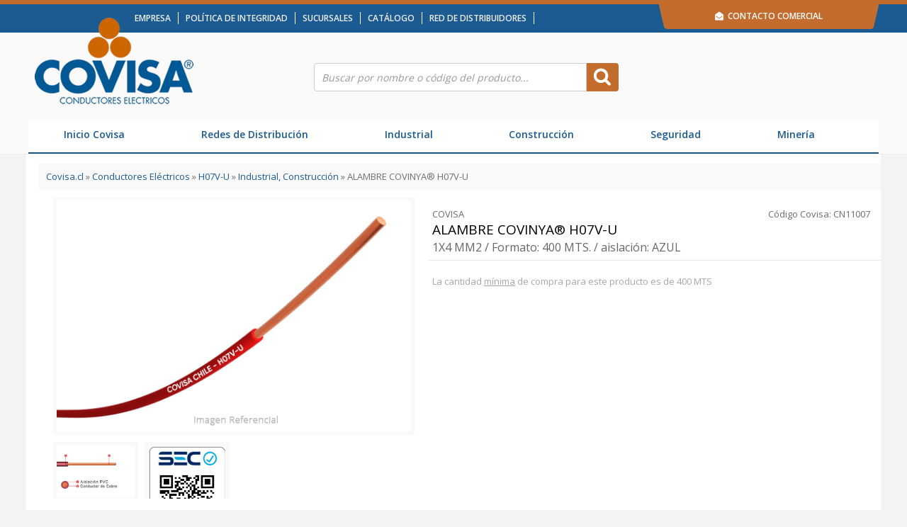

--- FILE ---
content_type: text/html; charset=UTF-8
request_url: https://covisa.cl/producto/1009/alambre-covinya-174-h07v-u.html
body_size: 8134
content:
<!DOCTYPE html>
<html lang="es">
<head>
    	<meta charset="utf-8" />
	<meta name="google-site-verification" content="x" />
	<meta http-equiv="X-UA-Compatible" content="IE=edge,chrome=1" />
	<meta name="viewport" content="width=device-width, initial-scale=1, maximum-scale=1">
	<meta http-equiv="Content-Type" content="text/html" />   	
	<title>Alambre Covinya 174 H07V U - Covisa - Desde 1977 un aliado seguro y confiable en todos sus emprendimientos eléctricos</title>
	<meta name="description" content="Empresa chilena dedicada a la fabricación y venta de conductores eléctricos desnudos y aislados. Somos especialistas en conductores para baja tensión; Conductores desnudos, de seguridad, distribución y poder, multiconductores de control.">
	<meta name="keywords" content="conductores eléctricos, conductores, cables, cobre, baja tensión, rv, rv-k, rz1, rz1-k, nsya, h07z1, nyify, h07v, thhn, distribución, industrial, construcción, seguridad, nofire, categoría A, Cat A" />        
	<meta name="identifier-url" content="https://covisa.cl/" />
	<meta name="resource-type" content="document" />
	<meta name="robots" content="index, follow" />
	<meta http-equiv="imagetoolbar" content="no" />
	<meta name="author" content="TAYCO.cl" />    
	<meta name="copyright" content="https://covisa.cl/" />
	<meta name="Generator" content="MIPLUScms" />
	
	<link rel="stylesheet" href="https://covisa.cl/css/style.css?1769022576" type="text/css"/>
	<link rel="stylesheet" href="https://covisa.cl/css/form.css?20220330" type="text/css"/>
	<link rel="stylesheet" href="https://covisa.cl/css/home.css?1769022576" type="text/css"/>
	<link rel="stylesheet" href="https://covisa.cl/css/menu.css?20220330" type="text/css"/>
	<link rel="stylesheet" href="https://covisa.cl/css/pagination.css?20220330" type="text/css"/>
	<link rel="stylesheet" href="https://covisa.cl/css/responsive.css?1769022576" type="text/css"/>

	<link rel="stylesheet" href="https://covisa.cl/css/jquery.carouFredSel.css?20200820" type="text/css"/>
	<link rel="stylesheet" href="https://covisa.cl/css/jquery.fancybox.css?20200820" type="text/css" />
	<link rel="stylesheet" href="https://covisa.cl/css/jquery.nivoslider.css?20220330" type="text/css" />
	<link rel="stylesheet" href="https://covisa.cl/css/jquery.tipsy.css?20200820" type="text/css" />
	<link rel="stylesheet" href="https://covisa.cl/css/jquery.vanadium.css?20200820" type="text/css" />
	<link rel="stylesheet" href="https://covisa.cl/css/jquery.messi.min.css?20220330" type="text/css"/>		
	<link href='https://fonts.googleapis.com/css?family=Open+Sans:700,400,600' rel='stylesheet' type='text/css'>
	<link href="https://covisa.cl/css/imprimir.css?20180124" rel="stylesheet" type="text/css" media="print" />

	<!-- Maneja iconos -->
	<link rel="shortcut icon" type="image/png" sizes="32x32" href="https://covisa.cl/css/images/favicon-32x32.png">
	<link rel="icon" type="image/png" sizes="96x96" href="https://covisa.cl/css/images/favicon-96x96.png">
	<link rel="icon" type="image/png" sizes="16x16" href="https://covisa.cl/css/images/favicon-16x16.png">
		
	<link rel="apple-touch-icon" sizes="57x57" href="https://covisa.cl/css/images/apple-icon-57x57.png">
	<link rel="apple-touch-icon" sizes="60x60" href="https://covisa.cl/css/images/apple-icon-60x60.png">
	<link rel="apple-touch-icon" sizes="72x72" href="https://covisa.cl/css/images/apple-icon-72x72.png">
	<link rel="apple-touch-icon" sizes="76x76" href="https://covisa.cl/css/images/apple-icon-76x76.png">
	<link rel="apple-touch-icon" sizes="114x114" href="https://covisa.cl/css/images/apple-icon-114x114.png">
	<link rel="apple-touch-icon" sizes="120x120" href="https://covisa.cl/css/images/apple-icon-120x120.png">
	<link rel="apple-touch-icon" sizes="144x144" href="https://covisa.cl/css/images/apple-icon-144x144.png">
	<link rel="apple-touch-icon" sizes="152x152" href="https://covisa.cl/css/images/apple-icon-152x152.png">
	<link rel="apple-touch-icon" sizes="180x180" href="https://covisa.cl/css/images/apple-icon-180x180.png">
	<link rel="icon" type="image/png" sizes="192x192"  href="https://covisa.cl/css/images/android-icon-192x192.png">
	
	<link rel="manifest" href="https://covisa.cl/css/images/manifest.json">
	<meta name="msapplication-TileColor" content="#ffffff">
	<meta name="msapplication-TileImage" content="https://covisa.cl/css/images/ms-icon-144x144.png">
	<meta name="theme-color" content="#ffffff">	
	<!-- Fin iconos -->
			
	<script src='https://www.google.com/recaptcha/api.js?render=6Le-awksAAAAAAEKqmmB2HsfWedYANz9NICDF7FD'> 
	</script>
	<script>
		grecaptcha.ready(function() {
		grecaptcha.execute('6Le-awksAAAAAAEKqmmB2HsfWedYANz9NICDF7FD', {action: 'Formulario'})
		.then(function(token) {
		var recaptchaResponse = document.getElementById('recaptchaResponse');
		recaptchaResponse.value = token;
		});});
	</script>

	<!-- Global site tag (gtag.js) - Google Analytics -->
	<script async src="https://www.googletagmanager.com/gtag/js?id=UA-78173365-1"></script>
	<script>
	  window.dataLayer = window.dataLayer || [];
	  function gtag(){dataLayer.push(arguments);}
	  gtag('js', new Date());
	
	  gtag('config', 'UA-78173365-1');
	</script>
	

	<!--[if (gte IE 6)&(lte IE 8)]>
	<script src="https://covisa.cl/js/jquery.selectivizr.min.js"></script>
	<![endif]--> 
	
	<!--[if lt IE 7]>
	<script defer type="text/javascript" src="https://covisa.cl/js/jquery.pngfix.js"></script>
	<![endif]-->	

	<!--[if IE 6]>
	<style>
	body {behavior: url("https://covisa.cl/css/csshover3.htc");}
	#menu li .drop {background:url("https://covisa.cl/css/images/drop.gif") no-repeat right 8px; 
	</style>
	<![endif]-->	
			 
</head>

<body>

<noscript>
    <div id="msg-noscript">
    ¡Su navegador no soporta Javascript!.. Active el uso de Javascript en su navegador para visualizar el sitio web.
    </div>
    <meta http-equiv="Refresh" content="3;URL=https://covisa.cl/noscript.plus">
</noscript>

	
<header id="Superior">
	<div id="headerCovisa">
		<div id="top">
			<div id="wrap-top">
				<img class="logoiso" src="https://covisa.cl/css/images/logo-iso.png" />
				
				<section class="menuCorporativo">
				<a href='https://covisa.cl/seccion/1/empresa.html'>Empresa</a>
<a href='https://covisa.cl/seccion/1/nuestra-empresa.html#politica-integridad'>Política de Integridad</a>
<a href='https://covisa.cl/seccion/2/sucursales.html'>Sucursales</a>
<a href='https://covisa.cl/download/84/productos-covisa.html'>Catálogo</a>
<a href='https://covisa.cl/distribuidores-covisa.html'>Red de Distribuidores</a>
 				
				</section>
			
								
				<section class="oculto login ">
					
										
						<div class="links oculto">
							<a href="https://covisa.cl/registro-de-cliente.html"><i class="fa fa-user" aria-hidden="true"></i> Registrarse</a> 
							&nbsp 
							<a href="https://covisa.cl/ingreso-clientes.html"><i class="fa fa-unlock-alt" aria-hidden="true"></i> Ingresar como Cliente</a>
						</div>
						
							
				</section>        
	
			</div>
		</div>
		
		<div id="Cabecera">	
			<section class="login">
				<div class="links">
					<a href="https://covisa.cl/formulario/1/contactanos.html"> <i class="fa fa-envelope-open" aria-hidden="true"></i>&nbsp; Contacto Comercial</a>
				</div>
			</section>
										
			<a href="https://covisa.cl/" title="Covisa - Desde 1977 un aliado seguro y confiable en todos sus emprendimientos eléctricos">
				<h1 class="logoVertical">Covisa - Desde 1977 un aliado seguro y confiable en todos sus emprendimientos eléctricos</h1>
				<h1 class="logoHorizontal">Covisa - Desde 1977 un aliado seguro y confiable en todos sus emprendimientos eléctricos</h1>
			</a>
						
			
			<div class="buscador">
    			<form id="search" method="post" enctype="application/x-www-form-urlencoded" action="https://covisa.cl/buscar/productos.html" name="search">
    				<input name="tx_buscar" id="tx_buscar" maxlength="60" class="inputBuscar" value="" placeholder="Buscar por nombre o código del producto..." type="text" autocomplete="off">		
    				<input type="hidden" name="token" value="7a6a521d3b5c3c338b459e1089fc1214e32b53db3a32aab0a11b7a705058c65e" />	
    				<input value="" class="submitBuscar" type="submit">
    				<ul class="list-group" id="resultado-buscar"></ul>
    			</form>
    			
    		</div>
				
    		<div class="carro">
		  		<span class="titcarro oculto">
		  			<b>Carro de Cotización</b><br>
											<a id="NumProducts" href="#" class="carrito tooltip" title="Su Carro de Cotización esta vacio">Tiene <span id="carroCAN">0</span> Productos</a>
						
												
				</span>
				<a class="oculto" href="https://covisa.cl/carro-cliente.html"><div class="ico-carro"></div></a>
			</div>
			
			<nav id="menuPrincipal">
	
				<div id="cssmenu" class="navigation slideout-menu">
					<h3>Productos Covisa.cl<a href="#" class="slideout-menu-toggle">×</a></h3>
				  	<ul>
					  		<li><a href="https://covisa.cl/">Inicio Covisa</a></li>
			            	<li class="has-sub"> <a href="#">Redes de Distribución</a><div class='cont-menulat'>	<h3 id='menu-titulo'>Redes de Distribución</h3><ul><li>
									    				<a href='https://covisa.cl/catalogo/1/conductores-electricos/1/alambre-desnudo.html'>
									    					Alambre Desnudo
									    				</a>
									    		  	</li><li>
									    				<a href='https://covisa.cl/catalogo/1/conductores-electricos/3/cable-desnudo.html'>
									    					Cable Desnudo
									    				</a>
									    		  	</li><li>
									    				<a href='https://covisa.cl/catalogo/1/conductores-electricos/10/nsya.html'>
									    					NSYA
									    				</a>
									    		  	</li><li>
									    				<a href='https://covisa.cl/catalogo/1/conductores-electricos/12/ri.html'>
									    					RI
									    				</a>
									    		  	</li><li>
									    				<a href='https://covisa.cl/catalogo/1/conductores-electricos/20/xc.html'>
									    					XC
									    				</a>
									    		  	</li><li>
									    				<a href='https://covisa.cl/catalogo/1/conductores-electricos/17/tetrapolar.html'>
									    					Tetrapolar
									    				</a>
									    		  	</li><li>
									    				<a href='https://covisa.cl/catalogo/1/conductores-electricos/11/nyify.html'>
									    					NYIFY
									    				</a>
									    		  	</li><li>
									    				<a href='https://covisa.cl/catalogo/1/conductores-electricos/2/bajada-acometida.html'>
									    					Bajada Acometida
									    				</a>
									    		  	</li><li>
									    				<a href='https://covisa.cl/catalogo/1/conductores-electricos/4/concentrico.html'>
									    					Concéntrico
									    				</a>
									    		  	</li><li>
									    				<a href='https://covisa.cl/catalogo/1/conductores-electricos/19/trifilar.html'>
									    					Trifilar
									    				</a>
									    		  	</li></ul></div><li class="has-sub"> <a href="#">Industrial</a><div class='cont-menulat'>	<h3 id='menu-titulo'>Industrial</h3><ul><li>
									    				<a href='https://covisa.cl/catalogo/1/conductores-electricos/1/alambre-desnudo.html'>
									    					Alambre Desnudo
									    				</a>
									    		  	</li><li>
									    				<a href='https://covisa.cl/catalogo/1/conductores-electricos/3/cable-desnudo.html'>
									    					Cable Desnudo
									    				</a>
									    		  	</li><li>
									    				<a href='https://covisa.cl/catalogo/1/conductores-electricos/9/h07z1-r.html'>
									    					H07Z1-R
									    				</a>
									    		  	</li><li>
									    				<a href='https://covisa.cl/catalogo/1/conductores-electricos/8/h07z1-k.html'>
									    					H07Z1-K
									    				</a>
									    		  	</li><li>
									    				<a href='https://covisa.cl/catalogo/1/conductores-electricos/7/h07v-u.html'>
									    					H07V-U
									    				</a>
									    		  	</li><li>
									    				<a href='https://covisa.cl/catalogo/1/conductores-electricos/18/thhn.html'>
									    					THHN
									    				</a>
									    		  	</li><li>
									    				<a href='https://covisa.cl/catalogo/1/conductores-electricos/13/rv.html'>
									    					RV
									    				</a>
									    		  	</li><li>
									    				<a href='https://covisa.cl/catalogo/1/conductores-electricos/14/rv-k.html'>
									    					RV-K
									    				</a>
									    		  	</li><li>
									    				<a href='https://covisa.cl/catalogo/1/conductores-electricos/15/rz1.html'>
									    					RZ1
									    				</a>
									    		  	</li><li>
									    				<a href='https://covisa.cl/catalogo/1/conductores-electricos/16/rz1-k.html'>
									    					RZ1-K
									    				</a>
									    		  	</li><li>
									    				<a href='https://covisa.cl/catalogo/1/conductores-electricos/22/xcct-rv-k.html'>
									    					XCCT RV-K
									    				</a>
									    		  	</li><li>
									    				<a href='https://covisa.cl/catalogo/1/conductores-electricos/24/xcct-rz1-k.html'>
									    					XCCT RZ1-K
									    				</a>
									    		  	</li><li>
									    				<a href='https://covisa.cl/catalogo/1/conductores-electricos/21/xcct-rv.html'>
									    					XCCT RV
									    				</a>
									    		  	</li><li>
									    				<a href='https://covisa.cl/catalogo/1/conductores-electricos/23/xcct-rz1.html'>
									    					XCCT RZ1
									    				</a>
									    		  	</li><li>
									    				<a href='https://covisa.cl/catalogo/1/conductores-electricos/6/covisolda-wst.html'>
									    					Covisolda WST
									    				</a>
									    		  	</li><li>
									    				<a href='https://covisa.cl/catalogo/1/conductores-electricos/5/cordon-st.html'>
									    					Cordon ST
									    				</a>
									    		  	</li><li>
									    				<a href='https://covisa.cl/catalogo/1/conductores-electricos/25/rz1-k-nofire.html'>
									    					RZ1-K NOFIRE
									    				</a>
									    		  	</li></ul></div><li class="has-sub"> <a href="#">Construcción</a><div class='cont-menulat'>	<h3 id='menu-titulo'>Construcción</h3><ul><li>
									    				<a href='https://covisa.cl/catalogo/1/conductores-electricos/1/alambre-desnudo.html'>
									    					Alambre Desnudo
									    				</a>
									    		  	</li><li>
									    				<a href='https://covisa.cl/catalogo/1/conductores-electricos/3/cable-desnudo.html'>
									    					Cable Desnudo
									    				</a>
									    		  	</li><li>
									    				<a href='https://covisa.cl/catalogo/1/conductores-electricos/9/h07z1-r.html'>
									    					H07Z1-R
									    				</a>
									    		  	</li><li>
									    				<a href='https://covisa.cl/catalogo/1/conductores-electricos/8/h07z1-k.html'>
									    					H07Z1-K
									    				</a>
									    		  	</li><li>
									    				<a href='https://covisa.cl/catalogo/1/conductores-electricos/7/h07v-u.html'>
									    					H07V-U
									    				</a>
									    		  	</li><li>
									    				<a href='https://covisa.cl/catalogo/1/conductores-electricos/18/thhn.html'>
									    					THHN
									    				</a>
									    		  	</li><li>
									    				<a href='https://covisa.cl/catalogo/1/conductores-electricos/13/rv.html'>
									    					RV
									    				</a>
									    		  	</li><li>
									    				<a href='https://covisa.cl/catalogo/1/conductores-electricos/14/rv-k.html'>
									    					RV-K
									    				</a>
									    		  	</li><li>
									    				<a href='https://covisa.cl/catalogo/1/conductores-electricos/15/rz1.html'>
									    					RZ1
									    				</a>
									    		  	</li><li>
									    				<a href='https://covisa.cl/catalogo/1/conductores-electricos/16/rz1-k.html'>
									    					RZ1-K
									    				</a>
									    		  	</li><li>
									    				<a href='https://covisa.cl/catalogo/1/conductores-electricos/11/nyify.html'>
									    					NYIFY
									    				</a>
									    		  	</li><li>
									    				<a href='https://covisa.cl/catalogo/1/conductores-electricos/5/cordon-st.html'>
									    					Cordon ST
									    				</a>
									    		  	</li><li>
									    				<a href='https://covisa.cl/catalogo/1/conductores-electricos/25/rz1-k-nofire.html'>
									    					RZ1-K NOFIRE
									    				</a>
									    		  	</li></ul></div><li class="has-sub"> <a href="#">Seguridad</a><div class='cont-menulat'>	<h3 id='menu-titulo'>Seguridad</h3><ul><li>
									    				<a href='https://covisa.cl/catalogo/1/conductores-electricos/9/h07z1-r.html'>
									    					H07Z1-R
									    				</a>
									    		  	</li><li>
									    				<a href='https://covisa.cl/catalogo/1/conductores-electricos/8/h07z1-k.html'>
									    					H07Z1-K
									    				</a>
									    		  	</li><li>
									    				<a href='https://covisa.cl/catalogo/1/conductores-electricos/15/rz1.html'>
									    					RZ1
									    				</a>
									    		  	</li><li>
									    				<a href='https://covisa.cl/catalogo/1/conductores-electricos/16/rz1-k.html'>
									    					RZ1-K
									    				</a>
									    		  	</li><li>
									    				<a href='https://covisa.cl/catalogo/1/conductores-electricos/23/xcct-rz1.html'>
									    					XCCT RZ1
									    				</a>
									    		  	</li><li>
									    				<a href='https://covisa.cl/catalogo/1/conductores-electricos/24/xcct-rz1-k.html'>
									    					XCCT RZ1-K
									    				</a>
									    		  	</li><li>
									    				<a href='https://covisa.cl/catalogo/1/conductores-electricos/25/rz1-k-nofire.html'>
									    					RZ1-K NOFIRE
									    				</a>
									    		  	</li></ul></div><li class="has-sub"> <a href="#">Minería</a><div class='cont-menulat'>	<h3 id='menu-titulo'>Minería</h3><ul><li>
									    				<a href='https://covisa.cl/catalogo/1/conductores-electricos/9/h07z1-r.html'>
									    					H07Z1-R
									    				</a>
									    		  	</li><li>
									    				<a href='https://covisa.cl/catalogo/1/conductores-electricos/8/h07z1-k.html'>
									    					H07Z1-K
									    				</a>
									    		  	</li><li>
									    				<a href='https://covisa.cl/catalogo/1/conductores-electricos/15/rz1.html'>
									    					RZ1
									    				</a>
									    		  	</li><li>
									    				<a href='https://covisa.cl/catalogo/1/conductores-electricos/16/rz1-k.html'>
									    					RZ1-K
									    				</a>
									    		  	</li><li>
									    				<a href='https://covisa.cl/catalogo/1/conductores-electricos/14/rv-k.html'>
									    					RV-K
									    				</a>
									    		  	</li><li>
									    				<a href='https://covisa.cl/catalogo/1/conductores-electricos/23/xcct-rz1.html'>
									    					XCCT RZ1
									    				</a>
									    		  	</li><li>
									    				<a href='https://covisa.cl/catalogo/1/conductores-electricos/24/xcct-rz1-k.html'>
									    					XCCT RZ1-K
									    				</a>
									    		  	</li><li>
									    				<a href='https://covisa.cl/catalogo/1/conductores-electricos/1/alambre-desnudo.html'>
									    					Alambre Desnudo
									    				</a>
									    		  	</li><li>
									    				<a href='https://covisa.cl/catalogo/1/conductores-electricos/3/cable-desnudo.html'>
									    					Cable Desnudo
									    				</a>
									    		  	</li><li>
									    				<a href='https://covisa.cl/especial/c4ca4238a0b923820dcc509a6f75849b/0/heavy-duty.html'>
									    					HEAVY DUTY
									    				</a>
									    		  	</li><li>
									    				<a href='https://covisa.cl/catalogo/1/conductores-electricos/25/rz1-k-nofire.html'>
									    					RZ1-K NOFIRE
									    				</a>
									    		  	</li><li>
									    				<a href='https://covisa.cl/especial/c81e728d9d4c2f636f067f89cc14862c/0/cables-apantallados.html'>
									    					Cables Apantallados
									    				</a>
									    		  	</li><li>
									    				<a href='https://covisa.cl/especial/eccbc87e4b5ce2fe28308fd9f2a7baf3/0/configuraciones-especiales.html'>
									    					Otras configuraciones especiales
									    				</a>
									    		  	</li></ul></div> 	
				    	
				  	</ul>
					</div>
					<a href="#" id="pull">
						<span></span>
						<span></span>
						<span></span>
					</a>
	
			</nav>
		</div>
	</div>
</header>
<div id="WebPage">
	<div class="align">
		<div class="contentProducto">
			<div class="breadcrumbs">
				<a href="https://covisa.cl/">Covisa.cl</a> » 
				<a href='https://covisa.cl/catalogo/1/conductores-electricos.html'>Conductores Eléctricos</a> » <a href='https://covisa.cl/catalogo/1/conductores-electricos/7/h07v-u.html'>H07V-U</a> » <a href='https://covisa.cl/catalogo/1/conductores-electricos/7/h07v-u/7/industrial-construccion.html'>Industrial, Construcción</a> »  
				ALAMBRE COVINYA&#174 H07V-U			</div>
			
			<div class="producto">
								<div class="imagenes">
					<figure class="fotoProducto">
						<a href="https://covisa.cl/uploads/tienda-categorias/20210701192133-h07v-u-1.jpg" class="fancybox"  title="ALAMBRE COVINYA&#174 H07V-U">
							<img src="https://covisa.cl/uploads/tienda-categorias/20210701192133-h07v-u-1.jpg" />
						</a>					
					</figure>			  		
					<div class="masFotos">						
						<img width="146" height="28" src="https://covisa.cl/css/images/btn-imagenReferencial.jpg" >
					</div>
					
					<div class="miniaturas">
												<a href="https://covisa.cl/uploads/tienda-categorias/20210701192133-h07v-u-2.jpg" class="fancybox" rel="gallery1">
							<img width="110" src="https://covisa.cl/uploads/tienda-categorias/20210701192133-h07v-u-2.jpg" />
						</a>
							
												<a href="https://covisa.cl/uploads/tienda-categorias/20210701192133-h07v-u-3.png" class="fancybox" rel="gallery1">
							<img width="110" src="https://covisa.cl/uploads/tienda-categorias/20210701192133-h07v-u-3.png" />
						</a>
							
							
																												
					</div>						
				</div>
								<section class="descripcion">
					<div class="marca">
						COVISA					</div>						
					<div class="identif">
						Código Covisa: CN11007 					</div>									
					<div class="titulo">
						<h1>ALAMBRE COVINYA&#174 H07V-U							<span class="bajada">
								<p>1X4 MM2 / Formato: 400 MTS. / aislaci&oacute;n: AZUL</p>
							</span>						
						
						</h1>
					</div>

					
						
						<!--				
						<div class="precio">
															Precio: <span class="verde">$ 631</span> 							
							MTS							(IVA Inc.)
						</div>
						-->
							
						<div class="cantidad quantity buttons_added oculto">
							Cantidad: 
							<span>
								<input type="button" value="-" class="minus">
								<input type="text" step="400" min="400" max="100000" id="productoCantidad" name="productoCantidad" value="400" class="qty" style="width:45px; height: 17px; text-align: center;"  maxlength="6">
								<input type="button" value="+" class="plus" >
								MTS &nbsp; 
							</span>
						</div>

						<div class="botones oculto">
							<figure class="botonProducto">
								<a href="#" onclick="agregar_carro('31b3b31a1c2f8a370206f111127c0dbd','https://covisa.cl/','1','ADD'); return false"><img src="https://covisa.cl/css/images/btn-agregaralcarro.png"></a> <img id="loadingcarro" src="https://covisa.cl/css/images/loading.gif" align="top" style="margin-top:5px; display:none" />
							</figure>
						</div>
												<div class="cantidadObs">La cantidad <u>mínima</u> de compra para este producto es de 400 MTS</div>
												
						<div class="logo-webpay" style="display: none">
							<img src="https://covisa.cl/css/images/logo-webpay.png?20170307"/>
						</div>
												
											
				</section>
			</div>
			
		</div>
	
	</div>
	
				
		<section id="bannerAnchoInterior">
								
		</section>	
			
	<div class="align">
			
		<div class="tabsProducto">
			<ul class="tabs">
			     			     <li><a href="#tab1">Especificaciones</a></li>
			     	
			     
			     				
			     <li><a href="#tab2">Características</a></li>	
			     	     	
			     		
				 			     			     <li ><a  href="#" onclick="window.print(); return false">Imprimir página</a></li>
			</ul> 
				 						
			<div id="js-container" class="tab_container">	
								<ul id="tab1" class="tab_content">	
				
					<h3><i class="fa fa-info-circle" aria-hidden="true"></i> Especificaciones del Producto</h3>
					<p><strong>Temple</strong>: BLANDO<br /><strong>N&uacute;mero de Conductores</strong>: 1</p><p><strong>Calibre 1</strong>: 1X4 MM2</p><p><strong>Clase Cableado:</strong> 1</p><p><strong>Color Aislaci&oacute;n:</strong> AZUL</p><p><strong>Ampacidad A1:</strong> 24 [Amp]<br /><strong>Ampacidad B1:</strong> 28 [Amp]<br /><strong>Ampacidad E:</strong> 31 [Amp]</p>					
				</ul>
														
				<ul id="tab2" class="tab_content">	
				
					<h3><i class="fa fa-info-circle" aria-hidden="true"></i> Características eléctricas y mecánicas</h3>
					<br/>
					<h3>Norma de Fabricaci&oacute;n</h3><p>IEC 60332-1; IEC 60227-3; IEC 60228</p><h3>Caracter&iacute;sticas</h3><p>Tensi&oacute;n de servicio: U?=450/U=750 [Volts] </p><p>Temperatura de servicio: 70&deg;C</p><p>Temperatura de Sobrecarga: 100&deg;C</p><p>Temperatura de Cortocircuito: 160&deg;C</p><h3>Descripci&oacute;n del Conductor</h3><p>Alambre de cobre electrol&iacute;tico de temple blando con aislaci&oacute;n termopl&aacute;stica de Cloruro de Polivinilo (PVC), retardante a la llama.</p>    </p><h3>Despacho</h3><p>Dependiendo del calibre, longitud y peso del conductor se entrega en rollos de 100 mts. o carretes de madera.</p><p></p><p></p>														
				</ul>
												
								
																
			</div>
		</div>

							

	</div>
</div>
<div id="Footer">
	<div class="container">
        <div class="row">
          <div class="sop-newsletter">
            <h3>SUSCRÍBETE A NUESTRO NEWSLETTER <i id="regLoadingEmail" class="fa fa-spinner fa-pulse" style="display:none"></i></h3>
            <p>Infórmate de lo último de COVISA. Nuestras novedades y ofertas directamente a tu mail.</p>
            <form id="susc-news-form" enctype="multipart/form-data" method="post" name="susc-news-form" action="return false;">  
				<input id="regEmail" name="regEmail" type="email" placeholder="Ingrese su e-mail" value="">
				<button id="regBtnEmail" type="submit" class="btn btn-susc">
				    <i class="fa fa-envelope-o"></i>
				</button>
				<span id="regMsgEmail"></span>
            </form>

            <ul class="rrss">
             	
             					<li class="list-inline-item">
					<a href="https://www.facebook.com/covisachile" class="tooltip" title="COVISA en Facebook" target="_blank">
						<i class="fa fa-facebook"></i>
					</a>
				</li>
				          
				
				  
				<li class="list-inline-item">
					<a href="https://www.linkedin.com/company/covisa-s-a-" class="tooltip" title="COVISA en Linkedin" target="_blank">
						<i class="fa fa-linkedin"></i>
					</a>
				</li>
								
				              	
								<li class="list-inline-item">
					<a href="https://www.instagram.com/covisachile" class="tooltip" title="COVISA en Instagram" target="_blank">
						<i class="fa fa-instagram"></i>
					</a>
				</li>
              	              	
 
 				  
              	             	              
			</ul>
            
          </div>

			<div class="widget">			
				<i class="fa fa-map-marker"></i>
				<span class="tit-pie">Viña del Mar</span>
				<span class="fono-pie"><a target="_blank" href="https://www.google.com/maps/place/COVISA+Vi%C3%B1a+del+Mar/@-33.054721,-71.559893,17z/data=!3m1!4b1!4m5!3m4!1s0x9689de035b9312e3:0xee442b47332a92cf!8m2!3d-33.054721!4d-71.557699">Agua Santa #4303</a></span>
			</div>		
			
			<div class="widget">
				<i class="fa fa-group"></i>
				<span class="tit-pie">Mesa Central</span>
				<span class="fono-pie"><a href="tel:+56322503100">32 250 3100</a></span>
			</div>	
			
			<div class="widget">
				<i class="fa fa-phone"></i>
				<span class="tit-pie">Ventas Viña del Mar</span>
				<span class="fono-pie"><a href="tel:+56322503150">32 250 3150</a></span>
			</div>	

			<div class="widget">			
				<i class="fa fa-map-marker"></i>
				<span class="tit-pie">Independencia</span>
				<span class="fono-pie"><a target="_blank" href="https://www.google.com/maps/place/COVISA+Santiago/@-33.4058179,-70.6800782,15z/data=!4m2!3m1!1s0x0:0xae18aeb08af7ff65?sa=X&ved=2ahUKEwjSk5qd3IrwAhW0rpUCHQvECp8Q_BIwEnoECB8QBQ">Eduardo Frei Montalva 2193</a></span>
			</div>		
				
			
			<div class="widget">
				<i class="fa fa-phone"></i>
				<span class="tit-pie">Ventas Santiago</span>
				<span class="fono-pie"><a href="tel:+222377200">(+56) 2 2237 7200</a></span>
			</div>	
						
			<div class="widget-c">
				Estamos certificados desde el año 2005 por la norma <a href="https://covisa.cl/download/2/certificado-norma-iso-9001.html" target="_blank">ISO 9001</a>, puedes ver el <a href="https://covisa.cl/download/2/certificado-norma-iso-9001.html" target="_blank">certificado acá</a>.
			</div>			
                   		
		</div>

    </div>

	<div id="AlignFooter">
		<div class="cont-pie">
			<div class="datos-pie">
				© <a href="https://covisa.cl/">COVISA 2026</a> · Todos los derechos reservados · Plataforma desarrollada por <a href="https://www.tayco.cl" target="_blank" title="Tecnologia Aplicada y Comunicaciones SpA">Tayco.cl</a>
			</div>	
		</div>
	</div>
</div>

<div style="display: none; padding: 0 !important;" id="popup-cms" >
	<a onclick="window.location.href='https://covisa.cl/'; return false" href="https://covisa.cl/" style="border: 0 !important;" >
		<img src="https://covisa.cl/uploads/config_popup.jpg?20260121"  width="534" height="712"/>
	</a>
</div>

<script type="text/javascript" src="https://ajax.googleapis.com/ajax/libs/jquery/3.7.1/jquery.min.js"></script>
<script type="text/javascript" src="https://ajax.googleapis.com/ajax/libs/jqueryui/1.14.1/jquery-ui.min.js"></script>
<script type="text/javascript" src="https://covisa.cl/js/jquery.scrollTo.min.js?20200820" defer></script>
<script type="text/javascript" src="https://covisa.cl/js/jquery.carouFredSel.min.js?20200820" defer></script> 
<script type="text/javascript" src="https://covisa.cl/js/jquery.fancybox.min.js?20200820" defer></script>
<script type="text/javascript" src="https://covisa.cl/js/jquery.nivoslider.min.js?20200820" defer></script>
<script type="text/javascript" src="https://covisa.cl/js/jquery.tipsy.min.js?20200820" defer></script>
<script type="text/javascript" src="https://covisa.cl/js/jquery.hoverintent.min.js?20200820" defer></script>
<script type="text/javascript" src="https://covisa.cl/js/jquery.placeholder.min.js?20200820" defer></script>
<script type="text/javascript" src="https://covisa.cl/js/jquery.vanadium.min.js?20200820" defer></script>
<script type="text/javascript" src="https://covisa.cl/js/jquery.messi.min.js?20200820" defer></script>
<script type="text/javascript" src="https://covisa.cl/js/jquery.slimscroll.min.js?20200820" defer></script>	
<script type="text/javascript" src="https://covisa.cl/js/jquery.Rut.js?20200820" defer></script>

<script type="text/javascript" src="https://covisa.cl/js/jquery.plusfunciones.js?1769022577" defer></script>	
<script>
$(document).ready(function(){
	
	 $.ajaxSetup({ cache: false });
	 
	$('#tx_buscar').keyup(function(){
		
		$('#resultado-buscar').html('');
		var searchField = $('#tx_buscar').val();
		
		if (searchField.length>1)
		{

			$.ajax({
					url: 'https://covisa.cl/global/gl-ajax.php',
					beforeSend: function(objeto){
						 jQuery("#loading").show();
					},
					complete: function(objeto, exito){
						jQuery("#loading").hide(); 
					},			
					type: 'post',
					async:true, 
					dataType: "json",
					data: 'accion=MYSQLbuscar&dato='+searchField,			
					success: function(data)
					{
					    $.each(data, function(key, value){
						    
						$('#resultado-buscar').append('<li class="list-group-item link-class">'+value.barra+' | <span class="text-muted">'+value.nombre+' <br/> '+value.descrip+'</span></li>');
					    });   

					},
					timeout: 30000
				});		
		
		}
		
	});
 
	$('#resultado-buscar').on('click', 'li', function() {
		var click_text = $(this).text().split('|');
		$('#tx_buscar').val($.trim(click_text[0]));
	    $("#resultado-buscar").html('');
	    $( "#search" ).submit();
	});
});
</script>

<script type="text/javascript">
$(document).ready(function() {	
	/* Registro de Email Clientes */
	$("#susc-news-form").submit(function() 
	{
		
		var emailHome = $("#regEmail").val();  
    	if (emailHome.length>0)
    	{
	    	
	    	 expr = /^([a-zA-Z0-9_\.\-])+\@(([a-zA-Z0-9\-])+\.)+([a-zA-Z0-9]{2,4})+$/;
			 if ( !expr.test(emailHome) )
			 {
			 	alert("Error: La dirección de correo " + emailHome + " es incorrecta.");	
			 	$("#regEmail").focus();    	  	
    		 }else{

				jQuery.ajax({
							url: 'https://covisa.cl/global/gl-ajax.php',
							beforeSend: function(objeto){
								 $("#regLoadingEmail").show();
							},
							complete: function(objeto, exito){
								$("#regLoadingEmail").hide(); 
							},			
							type: 'post',
							dataType: "json",
							data: 'accion=registra_boletin&email='+emailHome+'&nombre=Ofertas Covisa',
							error: function(objeto, quepaso, otroobj)
							{				
							  $("#regMsgEmail").html('<span style="color:#E14E4E;">Error: '+quepaso+'</span>');
							},			
							success: function(data)
							{
								if (data=="")
								{	
									
									$("#regMsgEmail").html('<span style="color:#fff; float: left; font-size: 14px;">Gracias por inscribirse a nuestro boletín informativo</span>');
									$("#regEmail").val("");  
									
								}else{
								
									$("#regMsgEmail").html('<span style="color:#E14E4E; float: left; font-size: 14px;">'+data+'</span>');
							  										
								}																		
							},
							timeout: 30000
						});		
				
				
    		 }
    	}
    	
    	return false;
	});

	if ($('.panelDecuento').length)
	{	
		$(".panelDecuento").slideDown(700);
	}
	
});
	
/*----------------------------------------------------
Inicia acordeon de productos por categoria */	
	if ($('#accordion').length)
	{
		 $("#accordion > li > div").click(function(){
			 if(false == $(this).next().is(':visible')) {
			 	$('#accordion ul').slideUp(300);
			 }
		 	$(this).next().slideToggle(300);
		 });
		 	}	
	if ($('#accordionFiltro').length)
	{
		 $("#accordionFiltro > li > div").click(function(){
			 if(false == $(this).next().is(':visible')) {
			 	$('#accordionFiltro ul').slideUp(300);
			 }
		 	$(this).next().slideToggle(300);
		 });
		 
		 //$('#accordionFiltro').show();
	}

</script>



<script> 
$(document).ready(function() { 
    $("#productoCantidad").blur(function() 
    { 
      var can = $(this).val();
      var min = 400; 
      if (can < min){
	      $(this).val(min);
      }
      
       resto = can % min;
        if(resto != 0)
        {
           $(this).val(min);	        
        }
      
      
    }); 
}); 
</script> 
</body>
</html>


--- FILE ---
content_type: text/html; charset=utf-8
request_url: https://www.google.com/recaptcha/api2/anchor?ar=1&k=6Le-awksAAAAAAEKqmmB2HsfWedYANz9NICDF7FD&co=aHR0cHM6Ly9jb3Zpc2EuY2w6NDQz&hl=en&v=PoyoqOPhxBO7pBk68S4YbpHZ&size=invisible&anchor-ms=20000&execute-ms=30000&cb=7whk3wx510t9
body_size: 48800
content:
<!DOCTYPE HTML><html dir="ltr" lang="en"><head><meta http-equiv="Content-Type" content="text/html; charset=UTF-8">
<meta http-equiv="X-UA-Compatible" content="IE=edge">
<title>reCAPTCHA</title>
<style type="text/css">
/* cyrillic-ext */
@font-face {
  font-family: 'Roboto';
  font-style: normal;
  font-weight: 400;
  font-stretch: 100%;
  src: url(//fonts.gstatic.com/s/roboto/v48/KFO7CnqEu92Fr1ME7kSn66aGLdTylUAMa3GUBHMdazTgWw.woff2) format('woff2');
  unicode-range: U+0460-052F, U+1C80-1C8A, U+20B4, U+2DE0-2DFF, U+A640-A69F, U+FE2E-FE2F;
}
/* cyrillic */
@font-face {
  font-family: 'Roboto';
  font-style: normal;
  font-weight: 400;
  font-stretch: 100%;
  src: url(//fonts.gstatic.com/s/roboto/v48/KFO7CnqEu92Fr1ME7kSn66aGLdTylUAMa3iUBHMdazTgWw.woff2) format('woff2');
  unicode-range: U+0301, U+0400-045F, U+0490-0491, U+04B0-04B1, U+2116;
}
/* greek-ext */
@font-face {
  font-family: 'Roboto';
  font-style: normal;
  font-weight: 400;
  font-stretch: 100%;
  src: url(//fonts.gstatic.com/s/roboto/v48/KFO7CnqEu92Fr1ME7kSn66aGLdTylUAMa3CUBHMdazTgWw.woff2) format('woff2');
  unicode-range: U+1F00-1FFF;
}
/* greek */
@font-face {
  font-family: 'Roboto';
  font-style: normal;
  font-weight: 400;
  font-stretch: 100%;
  src: url(//fonts.gstatic.com/s/roboto/v48/KFO7CnqEu92Fr1ME7kSn66aGLdTylUAMa3-UBHMdazTgWw.woff2) format('woff2');
  unicode-range: U+0370-0377, U+037A-037F, U+0384-038A, U+038C, U+038E-03A1, U+03A3-03FF;
}
/* math */
@font-face {
  font-family: 'Roboto';
  font-style: normal;
  font-weight: 400;
  font-stretch: 100%;
  src: url(//fonts.gstatic.com/s/roboto/v48/KFO7CnqEu92Fr1ME7kSn66aGLdTylUAMawCUBHMdazTgWw.woff2) format('woff2');
  unicode-range: U+0302-0303, U+0305, U+0307-0308, U+0310, U+0312, U+0315, U+031A, U+0326-0327, U+032C, U+032F-0330, U+0332-0333, U+0338, U+033A, U+0346, U+034D, U+0391-03A1, U+03A3-03A9, U+03B1-03C9, U+03D1, U+03D5-03D6, U+03F0-03F1, U+03F4-03F5, U+2016-2017, U+2034-2038, U+203C, U+2040, U+2043, U+2047, U+2050, U+2057, U+205F, U+2070-2071, U+2074-208E, U+2090-209C, U+20D0-20DC, U+20E1, U+20E5-20EF, U+2100-2112, U+2114-2115, U+2117-2121, U+2123-214F, U+2190, U+2192, U+2194-21AE, U+21B0-21E5, U+21F1-21F2, U+21F4-2211, U+2213-2214, U+2216-22FF, U+2308-230B, U+2310, U+2319, U+231C-2321, U+2336-237A, U+237C, U+2395, U+239B-23B7, U+23D0, U+23DC-23E1, U+2474-2475, U+25AF, U+25B3, U+25B7, U+25BD, U+25C1, U+25CA, U+25CC, U+25FB, U+266D-266F, U+27C0-27FF, U+2900-2AFF, U+2B0E-2B11, U+2B30-2B4C, U+2BFE, U+3030, U+FF5B, U+FF5D, U+1D400-1D7FF, U+1EE00-1EEFF;
}
/* symbols */
@font-face {
  font-family: 'Roboto';
  font-style: normal;
  font-weight: 400;
  font-stretch: 100%;
  src: url(//fonts.gstatic.com/s/roboto/v48/KFO7CnqEu92Fr1ME7kSn66aGLdTylUAMaxKUBHMdazTgWw.woff2) format('woff2');
  unicode-range: U+0001-000C, U+000E-001F, U+007F-009F, U+20DD-20E0, U+20E2-20E4, U+2150-218F, U+2190, U+2192, U+2194-2199, U+21AF, U+21E6-21F0, U+21F3, U+2218-2219, U+2299, U+22C4-22C6, U+2300-243F, U+2440-244A, U+2460-24FF, U+25A0-27BF, U+2800-28FF, U+2921-2922, U+2981, U+29BF, U+29EB, U+2B00-2BFF, U+4DC0-4DFF, U+FFF9-FFFB, U+10140-1018E, U+10190-1019C, U+101A0, U+101D0-101FD, U+102E0-102FB, U+10E60-10E7E, U+1D2C0-1D2D3, U+1D2E0-1D37F, U+1F000-1F0FF, U+1F100-1F1AD, U+1F1E6-1F1FF, U+1F30D-1F30F, U+1F315, U+1F31C, U+1F31E, U+1F320-1F32C, U+1F336, U+1F378, U+1F37D, U+1F382, U+1F393-1F39F, U+1F3A7-1F3A8, U+1F3AC-1F3AF, U+1F3C2, U+1F3C4-1F3C6, U+1F3CA-1F3CE, U+1F3D4-1F3E0, U+1F3ED, U+1F3F1-1F3F3, U+1F3F5-1F3F7, U+1F408, U+1F415, U+1F41F, U+1F426, U+1F43F, U+1F441-1F442, U+1F444, U+1F446-1F449, U+1F44C-1F44E, U+1F453, U+1F46A, U+1F47D, U+1F4A3, U+1F4B0, U+1F4B3, U+1F4B9, U+1F4BB, U+1F4BF, U+1F4C8-1F4CB, U+1F4D6, U+1F4DA, U+1F4DF, U+1F4E3-1F4E6, U+1F4EA-1F4ED, U+1F4F7, U+1F4F9-1F4FB, U+1F4FD-1F4FE, U+1F503, U+1F507-1F50B, U+1F50D, U+1F512-1F513, U+1F53E-1F54A, U+1F54F-1F5FA, U+1F610, U+1F650-1F67F, U+1F687, U+1F68D, U+1F691, U+1F694, U+1F698, U+1F6AD, U+1F6B2, U+1F6B9-1F6BA, U+1F6BC, U+1F6C6-1F6CF, U+1F6D3-1F6D7, U+1F6E0-1F6EA, U+1F6F0-1F6F3, U+1F6F7-1F6FC, U+1F700-1F7FF, U+1F800-1F80B, U+1F810-1F847, U+1F850-1F859, U+1F860-1F887, U+1F890-1F8AD, U+1F8B0-1F8BB, U+1F8C0-1F8C1, U+1F900-1F90B, U+1F93B, U+1F946, U+1F984, U+1F996, U+1F9E9, U+1FA00-1FA6F, U+1FA70-1FA7C, U+1FA80-1FA89, U+1FA8F-1FAC6, U+1FACE-1FADC, U+1FADF-1FAE9, U+1FAF0-1FAF8, U+1FB00-1FBFF;
}
/* vietnamese */
@font-face {
  font-family: 'Roboto';
  font-style: normal;
  font-weight: 400;
  font-stretch: 100%;
  src: url(//fonts.gstatic.com/s/roboto/v48/KFO7CnqEu92Fr1ME7kSn66aGLdTylUAMa3OUBHMdazTgWw.woff2) format('woff2');
  unicode-range: U+0102-0103, U+0110-0111, U+0128-0129, U+0168-0169, U+01A0-01A1, U+01AF-01B0, U+0300-0301, U+0303-0304, U+0308-0309, U+0323, U+0329, U+1EA0-1EF9, U+20AB;
}
/* latin-ext */
@font-face {
  font-family: 'Roboto';
  font-style: normal;
  font-weight: 400;
  font-stretch: 100%;
  src: url(//fonts.gstatic.com/s/roboto/v48/KFO7CnqEu92Fr1ME7kSn66aGLdTylUAMa3KUBHMdazTgWw.woff2) format('woff2');
  unicode-range: U+0100-02BA, U+02BD-02C5, U+02C7-02CC, U+02CE-02D7, U+02DD-02FF, U+0304, U+0308, U+0329, U+1D00-1DBF, U+1E00-1E9F, U+1EF2-1EFF, U+2020, U+20A0-20AB, U+20AD-20C0, U+2113, U+2C60-2C7F, U+A720-A7FF;
}
/* latin */
@font-face {
  font-family: 'Roboto';
  font-style: normal;
  font-weight: 400;
  font-stretch: 100%;
  src: url(//fonts.gstatic.com/s/roboto/v48/KFO7CnqEu92Fr1ME7kSn66aGLdTylUAMa3yUBHMdazQ.woff2) format('woff2');
  unicode-range: U+0000-00FF, U+0131, U+0152-0153, U+02BB-02BC, U+02C6, U+02DA, U+02DC, U+0304, U+0308, U+0329, U+2000-206F, U+20AC, U+2122, U+2191, U+2193, U+2212, U+2215, U+FEFF, U+FFFD;
}
/* cyrillic-ext */
@font-face {
  font-family: 'Roboto';
  font-style: normal;
  font-weight: 500;
  font-stretch: 100%;
  src: url(//fonts.gstatic.com/s/roboto/v48/KFO7CnqEu92Fr1ME7kSn66aGLdTylUAMa3GUBHMdazTgWw.woff2) format('woff2');
  unicode-range: U+0460-052F, U+1C80-1C8A, U+20B4, U+2DE0-2DFF, U+A640-A69F, U+FE2E-FE2F;
}
/* cyrillic */
@font-face {
  font-family: 'Roboto';
  font-style: normal;
  font-weight: 500;
  font-stretch: 100%;
  src: url(//fonts.gstatic.com/s/roboto/v48/KFO7CnqEu92Fr1ME7kSn66aGLdTylUAMa3iUBHMdazTgWw.woff2) format('woff2');
  unicode-range: U+0301, U+0400-045F, U+0490-0491, U+04B0-04B1, U+2116;
}
/* greek-ext */
@font-face {
  font-family: 'Roboto';
  font-style: normal;
  font-weight: 500;
  font-stretch: 100%;
  src: url(//fonts.gstatic.com/s/roboto/v48/KFO7CnqEu92Fr1ME7kSn66aGLdTylUAMa3CUBHMdazTgWw.woff2) format('woff2');
  unicode-range: U+1F00-1FFF;
}
/* greek */
@font-face {
  font-family: 'Roboto';
  font-style: normal;
  font-weight: 500;
  font-stretch: 100%;
  src: url(//fonts.gstatic.com/s/roboto/v48/KFO7CnqEu92Fr1ME7kSn66aGLdTylUAMa3-UBHMdazTgWw.woff2) format('woff2');
  unicode-range: U+0370-0377, U+037A-037F, U+0384-038A, U+038C, U+038E-03A1, U+03A3-03FF;
}
/* math */
@font-face {
  font-family: 'Roboto';
  font-style: normal;
  font-weight: 500;
  font-stretch: 100%;
  src: url(//fonts.gstatic.com/s/roboto/v48/KFO7CnqEu92Fr1ME7kSn66aGLdTylUAMawCUBHMdazTgWw.woff2) format('woff2');
  unicode-range: U+0302-0303, U+0305, U+0307-0308, U+0310, U+0312, U+0315, U+031A, U+0326-0327, U+032C, U+032F-0330, U+0332-0333, U+0338, U+033A, U+0346, U+034D, U+0391-03A1, U+03A3-03A9, U+03B1-03C9, U+03D1, U+03D5-03D6, U+03F0-03F1, U+03F4-03F5, U+2016-2017, U+2034-2038, U+203C, U+2040, U+2043, U+2047, U+2050, U+2057, U+205F, U+2070-2071, U+2074-208E, U+2090-209C, U+20D0-20DC, U+20E1, U+20E5-20EF, U+2100-2112, U+2114-2115, U+2117-2121, U+2123-214F, U+2190, U+2192, U+2194-21AE, U+21B0-21E5, U+21F1-21F2, U+21F4-2211, U+2213-2214, U+2216-22FF, U+2308-230B, U+2310, U+2319, U+231C-2321, U+2336-237A, U+237C, U+2395, U+239B-23B7, U+23D0, U+23DC-23E1, U+2474-2475, U+25AF, U+25B3, U+25B7, U+25BD, U+25C1, U+25CA, U+25CC, U+25FB, U+266D-266F, U+27C0-27FF, U+2900-2AFF, U+2B0E-2B11, U+2B30-2B4C, U+2BFE, U+3030, U+FF5B, U+FF5D, U+1D400-1D7FF, U+1EE00-1EEFF;
}
/* symbols */
@font-face {
  font-family: 'Roboto';
  font-style: normal;
  font-weight: 500;
  font-stretch: 100%;
  src: url(//fonts.gstatic.com/s/roboto/v48/KFO7CnqEu92Fr1ME7kSn66aGLdTylUAMaxKUBHMdazTgWw.woff2) format('woff2');
  unicode-range: U+0001-000C, U+000E-001F, U+007F-009F, U+20DD-20E0, U+20E2-20E4, U+2150-218F, U+2190, U+2192, U+2194-2199, U+21AF, U+21E6-21F0, U+21F3, U+2218-2219, U+2299, U+22C4-22C6, U+2300-243F, U+2440-244A, U+2460-24FF, U+25A0-27BF, U+2800-28FF, U+2921-2922, U+2981, U+29BF, U+29EB, U+2B00-2BFF, U+4DC0-4DFF, U+FFF9-FFFB, U+10140-1018E, U+10190-1019C, U+101A0, U+101D0-101FD, U+102E0-102FB, U+10E60-10E7E, U+1D2C0-1D2D3, U+1D2E0-1D37F, U+1F000-1F0FF, U+1F100-1F1AD, U+1F1E6-1F1FF, U+1F30D-1F30F, U+1F315, U+1F31C, U+1F31E, U+1F320-1F32C, U+1F336, U+1F378, U+1F37D, U+1F382, U+1F393-1F39F, U+1F3A7-1F3A8, U+1F3AC-1F3AF, U+1F3C2, U+1F3C4-1F3C6, U+1F3CA-1F3CE, U+1F3D4-1F3E0, U+1F3ED, U+1F3F1-1F3F3, U+1F3F5-1F3F7, U+1F408, U+1F415, U+1F41F, U+1F426, U+1F43F, U+1F441-1F442, U+1F444, U+1F446-1F449, U+1F44C-1F44E, U+1F453, U+1F46A, U+1F47D, U+1F4A3, U+1F4B0, U+1F4B3, U+1F4B9, U+1F4BB, U+1F4BF, U+1F4C8-1F4CB, U+1F4D6, U+1F4DA, U+1F4DF, U+1F4E3-1F4E6, U+1F4EA-1F4ED, U+1F4F7, U+1F4F9-1F4FB, U+1F4FD-1F4FE, U+1F503, U+1F507-1F50B, U+1F50D, U+1F512-1F513, U+1F53E-1F54A, U+1F54F-1F5FA, U+1F610, U+1F650-1F67F, U+1F687, U+1F68D, U+1F691, U+1F694, U+1F698, U+1F6AD, U+1F6B2, U+1F6B9-1F6BA, U+1F6BC, U+1F6C6-1F6CF, U+1F6D3-1F6D7, U+1F6E0-1F6EA, U+1F6F0-1F6F3, U+1F6F7-1F6FC, U+1F700-1F7FF, U+1F800-1F80B, U+1F810-1F847, U+1F850-1F859, U+1F860-1F887, U+1F890-1F8AD, U+1F8B0-1F8BB, U+1F8C0-1F8C1, U+1F900-1F90B, U+1F93B, U+1F946, U+1F984, U+1F996, U+1F9E9, U+1FA00-1FA6F, U+1FA70-1FA7C, U+1FA80-1FA89, U+1FA8F-1FAC6, U+1FACE-1FADC, U+1FADF-1FAE9, U+1FAF0-1FAF8, U+1FB00-1FBFF;
}
/* vietnamese */
@font-face {
  font-family: 'Roboto';
  font-style: normal;
  font-weight: 500;
  font-stretch: 100%;
  src: url(//fonts.gstatic.com/s/roboto/v48/KFO7CnqEu92Fr1ME7kSn66aGLdTylUAMa3OUBHMdazTgWw.woff2) format('woff2');
  unicode-range: U+0102-0103, U+0110-0111, U+0128-0129, U+0168-0169, U+01A0-01A1, U+01AF-01B0, U+0300-0301, U+0303-0304, U+0308-0309, U+0323, U+0329, U+1EA0-1EF9, U+20AB;
}
/* latin-ext */
@font-face {
  font-family: 'Roboto';
  font-style: normal;
  font-weight: 500;
  font-stretch: 100%;
  src: url(//fonts.gstatic.com/s/roboto/v48/KFO7CnqEu92Fr1ME7kSn66aGLdTylUAMa3KUBHMdazTgWw.woff2) format('woff2');
  unicode-range: U+0100-02BA, U+02BD-02C5, U+02C7-02CC, U+02CE-02D7, U+02DD-02FF, U+0304, U+0308, U+0329, U+1D00-1DBF, U+1E00-1E9F, U+1EF2-1EFF, U+2020, U+20A0-20AB, U+20AD-20C0, U+2113, U+2C60-2C7F, U+A720-A7FF;
}
/* latin */
@font-face {
  font-family: 'Roboto';
  font-style: normal;
  font-weight: 500;
  font-stretch: 100%;
  src: url(//fonts.gstatic.com/s/roboto/v48/KFO7CnqEu92Fr1ME7kSn66aGLdTylUAMa3yUBHMdazQ.woff2) format('woff2');
  unicode-range: U+0000-00FF, U+0131, U+0152-0153, U+02BB-02BC, U+02C6, U+02DA, U+02DC, U+0304, U+0308, U+0329, U+2000-206F, U+20AC, U+2122, U+2191, U+2193, U+2212, U+2215, U+FEFF, U+FFFD;
}
/* cyrillic-ext */
@font-face {
  font-family: 'Roboto';
  font-style: normal;
  font-weight: 900;
  font-stretch: 100%;
  src: url(//fonts.gstatic.com/s/roboto/v48/KFO7CnqEu92Fr1ME7kSn66aGLdTylUAMa3GUBHMdazTgWw.woff2) format('woff2');
  unicode-range: U+0460-052F, U+1C80-1C8A, U+20B4, U+2DE0-2DFF, U+A640-A69F, U+FE2E-FE2F;
}
/* cyrillic */
@font-face {
  font-family: 'Roboto';
  font-style: normal;
  font-weight: 900;
  font-stretch: 100%;
  src: url(//fonts.gstatic.com/s/roboto/v48/KFO7CnqEu92Fr1ME7kSn66aGLdTylUAMa3iUBHMdazTgWw.woff2) format('woff2');
  unicode-range: U+0301, U+0400-045F, U+0490-0491, U+04B0-04B1, U+2116;
}
/* greek-ext */
@font-face {
  font-family: 'Roboto';
  font-style: normal;
  font-weight: 900;
  font-stretch: 100%;
  src: url(//fonts.gstatic.com/s/roboto/v48/KFO7CnqEu92Fr1ME7kSn66aGLdTylUAMa3CUBHMdazTgWw.woff2) format('woff2');
  unicode-range: U+1F00-1FFF;
}
/* greek */
@font-face {
  font-family: 'Roboto';
  font-style: normal;
  font-weight: 900;
  font-stretch: 100%;
  src: url(//fonts.gstatic.com/s/roboto/v48/KFO7CnqEu92Fr1ME7kSn66aGLdTylUAMa3-UBHMdazTgWw.woff2) format('woff2');
  unicode-range: U+0370-0377, U+037A-037F, U+0384-038A, U+038C, U+038E-03A1, U+03A3-03FF;
}
/* math */
@font-face {
  font-family: 'Roboto';
  font-style: normal;
  font-weight: 900;
  font-stretch: 100%;
  src: url(//fonts.gstatic.com/s/roboto/v48/KFO7CnqEu92Fr1ME7kSn66aGLdTylUAMawCUBHMdazTgWw.woff2) format('woff2');
  unicode-range: U+0302-0303, U+0305, U+0307-0308, U+0310, U+0312, U+0315, U+031A, U+0326-0327, U+032C, U+032F-0330, U+0332-0333, U+0338, U+033A, U+0346, U+034D, U+0391-03A1, U+03A3-03A9, U+03B1-03C9, U+03D1, U+03D5-03D6, U+03F0-03F1, U+03F4-03F5, U+2016-2017, U+2034-2038, U+203C, U+2040, U+2043, U+2047, U+2050, U+2057, U+205F, U+2070-2071, U+2074-208E, U+2090-209C, U+20D0-20DC, U+20E1, U+20E5-20EF, U+2100-2112, U+2114-2115, U+2117-2121, U+2123-214F, U+2190, U+2192, U+2194-21AE, U+21B0-21E5, U+21F1-21F2, U+21F4-2211, U+2213-2214, U+2216-22FF, U+2308-230B, U+2310, U+2319, U+231C-2321, U+2336-237A, U+237C, U+2395, U+239B-23B7, U+23D0, U+23DC-23E1, U+2474-2475, U+25AF, U+25B3, U+25B7, U+25BD, U+25C1, U+25CA, U+25CC, U+25FB, U+266D-266F, U+27C0-27FF, U+2900-2AFF, U+2B0E-2B11, U+2B30-2B4C, U+2BFE, U+3030, U+FF5B, U+FF5D, U+1D400-1D7FF, U+1EE00-1EEFF;
}
/* symbols */
@font-face {
  font-family: 'Roboto';
  font-style: normal;
  font-weight: 900;
  font-stretch: 100%;
  src: url(//fonts.gstatic.com/s/roboto/v48/KFO7CnqEu92Fr1ME7kSn66aGLdTylUAMaxKUBHMdazTgWw.woff2) format('woff2');
  unicode-range: U+0001-000C, U+000E-001F, U+007F-009F, U+20DD-20E0, U+20E2-20E4, U+2150-218F, U+2190, U+2192, U+2194-2199, U+21AF, U+21E6-21F0, U+21F3, U+2218-2219, U+2299, U+22C4-22C6, U+2300-243F, U+2440-244A, U+2460-24FF, U+25A0-27BF, U+2800-28FF, U+2921-2922, U+2981, U+29BF, U+29EB, U+2B00-2BFF, U+4DC0-4DFF, U+FFF9-FFFB, U+10140-1018E, U+10190-1019C, U+101A0, U+101D0-101FD, U+102E0-102FB, U+10E60-10E7E, U+1D2C0-1D2D3, U+1D2E0-1D37F, U+1F000-1F0FF, U+1F100-1F1AD, U+1F1E6-1F1FF, U+1F30D-1F30F, U+1F315, U+1F31C, U+1F31E, U+1F320-1F32C, U+1F336, U+1F378, U+1F37D, U+1F382, U+1F393-1F39F, U+1F3A7-1F3A8, U+1F3AC-1F3AF, U+1F3C2, U+1F3C4-1F3C6, U+1F3CA-1F3CE, U+1F3D4-1F3E0, U+1F3ED, U+1F3F1-1F3F3, U+1F3F5-1F3F7, U+1F408, U+1F415, U+1F41F, U+1F426, U+1F43F, U+1F441-1F442, U+1F444, U+1F446-1F449, U+1F44C-1F44E, U+1F453, U+1F46A, U+1F47D, U+1F4A3, U+1F4B0, U+1F4B3, U+1F4B9, U+1F4BB, U+1F4BF, U+1F4C8-1F4CB, U+1F4D6, U+1F4DA, U+1F4DF, U+1F4E3-1F4E6, U+1F4EA-1F4ED, U+1F4F7, U+1F4F9-1F4FB, U+1F4FD-1F4FE, U+1F503, U+1F507-1F50B, U+1F50D, U+1F512-1F513, U+1F53E-1F54A, U+1F54F-1F5FA, U+1F610, U+1F650-1F67F, U+1F687, U+1F68D, U+1F691, U+1F694, U+1F698, U+1F6AD, U+1F6B2, U+1F6B9-1F6BA, U+1F6BC, U+1F6C6-1F6CF, U+1F6D3-1F6D7, U+1F6E0-1F6EA, U+1F6F0-1F6F3, U+1F6F7-1F6FC, U+1F700-1F7FF, U+1F800-1F80B, U+1F810-1F847, U+1F850-1F859, U+1F860-1F887, U+1F890-1F8AD, U+1F8B0-1F8BB, U+1F8C0-1F8C1, U+1F900-1F90B, U+1F93B, U+1F946, U+1F984, U+1F996, U+1F9E9, U+1FA00-1FA6F, U+1FA70-1FA7C, U+1FA80-1FA89, U+1FA8F-1FAC6, U+1FACE-1FADC, U+1FADF-1FAE9, U+1FAF0-1FAF8, U+1FB00-1FBFF;
}
/* vietnamese */
@font-face {
  font-family: 'Roboto';
  font-style: normal;
  font-weight: 900;
  font-stretch: 100%;
  src: url(//fonts.gstatic.com/s/roboto/v48/KFO7CnqEu92Fr1ME7kSn66aGLdTylUAMa3OUBHMdazTgWw.woff2) format('woff2');
  unicode-range: U+0102-0103, U+0110-0111, U+0128-0129, U+0168-0169, U+01A0-01A1, U+01AF-01B0, U+0300-0301, U+0303-0304, U+0308-0309, U+0323, U+0329, U+1EA0-1EF9, U+20AB;
}
/* latin-ext */
@font-face {
  font-family: 'Roboto';
  font-style: normal;
  font-weight: 900;
  font-stretch: 100%;
  src: url(//fonts.gstatic.com/s/roboto/v48/KFO7CnqEu92Fr1ME7kSn66aGLdTylUAMa3KUBHMdazTgWw.woff2) format('woff2');
  unicode-range: U+0100-02BA, U+02BD-02C5, U+02C7-02CC, U+02CE-02D7, U+02DD-02FF, U+0304, U+0308, U+0329, U+1D00-1DBF, U+1E00-1E9F, U+1EF2-1EFF, U+2020, U+20A0-20AB, U+20AD-20C0, U+2113, U+2C60-2C7F, U+A720-A7FF;
}
/* latin */
@font-face {
  font-family: 'Roboto';
  font-style: normal;
  font-weight: 900;
  font-stretch: 100%;
  src: url(//fonts.gstatic.com/s/roboto/v48/KFO7CnqEu92Fr1ME7kSn66aGLdTylUAMa3yUBHMdazQ.woff2) format('woff2');
  unicode-range: U+0000-00FF, U+0131, U+0152-0153, U+02BB-02BC, U+02C6, U+02DA, U+02DC, U+0304, U+0308, U+0329, U+2000-206F, U+20AC, U+2122, U+2191, U+2193, U+2212, U+2215, U+FEFF, U+FFFD;
}

</style>
<link rel="stylesheet" type="text/css" href="https://www.gstatic.com/recaptcha/releases/PoyoqOPhxBO7pBk68S4YbpHZ/styles__ltr.css">
<script nonce="AzlQHC0UmKKXIOkLECzs1A" type="text/javascript">window['__recaptcha_api'] = 'https://www.google.com/recaptcha/api2/';</script>
<script type="text/javascript" src="https://www.gstatic.com/recaptcha/releases/PoyoqOPhxBO7pBk68S4YbpHZ/recaptcha__en.js" nonce="AzlQHC0UmKKXIOkLECzs1A">
      
    </script></head>
<body><div id="rc-anchor-alert" class="rc-anchor-alert"></div>
<input type="hidden" id="recaptcha-token" value="[base64]">
<script type="text/javascript" nonce="AzlQHC0UmKKXIOkLECzs1A">
      recaptcha.anchor.Main.init("[\x22ainput\x22,[\x22bgdata\x22,\x22\x22,\[base64]/[base64]/[base64]/[base64]/[base64]/[base64]/KGcoTywyNTMsTy5PKSxVRyhPLEMpKTpnKE8sMjUzLEMpLE8pKSxsKSksTykpfSxieT1mdW5jdGlvbihDLE8sdSxsKXtmb3IobD0odT1SKEMpLDApO08+MDtPLS0pbD1sPDw4fFooQyk7ZyhDLHUsbCl9LFVHPWZ1bmN0aW9uKEMsTyl7Qy5pLmxlbmd0aD4xMDQ/[base64]/[base64]/[base64]/[base64]/[base64]/[base64]/[base64]\\u003d\x22,\[base64]\x22,\x22wq7DnRPCqcKCGlXCqcO+JcOvw5LCicO/w7LDmMKawo/ClER8wp8/L8KOw5wFwrlBwpLCognDhcOkbi7CjsO1a37Dp8OgbXJGNMOIR8KUwp/CvMOlw7rDm14cHmrDscKswodewovDln3CucKuw6PDssOJwrM4w7PDoMKKSRLDlxhQKxXDuiJmw75BNmjDhyvCrcKIdSHDtMKNwqAHIRBjG8OYGsKHw43DmcKswpfCpkUnWFLCgMOZJcKfwoZSX2LCjcKVwo/DoxEJWgjDrMOKcsKdwp7Cqi9ewrt8wrrCoMOhUsOiw5/CiVHCvSEPw4DDhgxDwrfDi8KvwrXCtsK0WsOVwr/CvlTCo3fCkXF0w4/DqmrCvcK3NmYMfsOuw4DDlh1ZJRHDp8OgDMKUwobDiTTDsMOXJcOED1lLVcOXccOUfCcRasOMIsKpwrXCmMKMwofDsxRIw59Jw7/DgsOsDMKPW8KJE8OeF8OEU8Krw73DjVnCkmPDl1p+KcK/w6jCg8O2woDDn8KgcsO8wo3Dp0MLOCrClijDvwNHIMKmw4bDuSfDuWY8LcO7wrtvwoN4QinCpG8pQ8K8wqnCm8Ouw4tua8KROsK2w6x0wqQbwrHDgsKlwoMdTHXChcK4wps2wp0CO8OZesKhw5/DkzU7Y8OwB8Kyw7zDtcOlVC9Ww7fDnQzDnTvCjQNsGlMsGjLDn8O6OgoTwoXClmnCm2jCvsKowprDmcKMSS/CnAPCiiNhaU/[base64]/BMKHwr9jShPCn8OuZH/CmMO/wpbDu8KEw7McQMKFOsOzAMOLVlQ0w6IBDi/CocKow5gDw6gbfQB2wrPDpxrDucOFw514wotdUsOMIsKhwoo5w4gpwoPDlirDvsKKPSh+wo3DojLCvXLChmXDjEzDuirCl8O9wqV/ZsOTXU5xO8KAdsK2AjpkNBrCgw/DgsOMw5TCgxZKwrwMY2Aww60Wwq5awpjClHzCmVxXw4MOSX/ChcKZw6XCpcOiOFtbfcKbEEM6wolXQ8KPV8OAVMK4wrxDw7zDj8KNw59Nw797ZMKYw5bCtHbDhAhow53ChcO4NcKXwp1wAV7CtAHCvcKZDMOuKMKEIR/Cs3kTD8Ktw53CgMO0wp5yw7LCpsK2AsOWIn1oLsK+GxZBWnDCk8K1w4Qkwp/DjBzDucKIecK0w5E5RMKrw4bCg8KMWCfDpkPCs8KyXcOew5HCojrCmDIGMcOkN8KbwrvDuyDDlMK+wpfCvsKFwokYGDbCusOGAmEbQ8K/wr0zwqBlwoTCkW1rwoUMwpLCpyAZfk81KUXCqsK3V8KqfC8jw5piQ8OjwrIqdsK+wrYPw6bDp2gCWcOAHHIufMOdWFzCvUbDiMOKQDTDpiI/wr9KWBkkw4rCjhzCqnpJOXYqw4nDjDsbwrtXwrR7w4t4OMKiw43Dh0LDnsOow4DDl8Orw5ZiMcOawqobw4YCwqovXsOiBMOcw6zDh8KDwqvCmlzCu8Orw4LDkcKKw5dqTl4/[base64]/w5teciTDt8OZwohEWkVEwpnCryzDu8K/IsOyc8ORwp/CjVRYFw17VhfCixzDugjDsUXDmn4yfS4FbsODJzzCh0XCq1HDpcKZw7/DksOmDMKDwpIXIMOsaMOEwp/CrmDCkw5nHsKHwrc8O3VoWlFRJsO7RjPDicOIw7Y8w4Z1wr1ZKgXCmSDCqcOBw6nCr1IqwpXDjEUhw4PDkwLDhg8jEwDDkcKNw7XCuMK7wqJnwq/Dlw7CqcOBw7HCrDzCmRrCpsK1VxJtRsORwppAwr7DoEJUw7YKwrVmEcO9w6opEDvChMKPwo50woAXecOvIcK3woVhw6gFw4d2w4/CiUzDkcOeS1bDmB5Twr7DtsOUw7cyJgzDgMKiw48twpYiTCLDhGR4w6DDjC5ewpEww4rCmD/Dp8KMXSUnw7EYwoUtY8Okwolcw5rDisKyFykcWmgkbgIuAxbDpMO9GlNDw6HDsMO/w4nDpcO9w5BIw4LCj8ODw73DtsOLIFhxw4FRDsOjw4HDtiXDhsOCw4AVwqpFN8O/[base64]/cUzDti/[base64]/[base64]/Ywd6wp/CtjhJV0t5PcOQw4rDoVTDjcOoIMOMDAZfUlLCpX7CisOCw73CgTPCrcKXPsOww7oOw4vDm8OTw5RwJsOgB8OMw6/CqW9OSQDDpALCnn/Dk8KzXMOqCQdjw51TIGHDtsKKLcKOwrR2woUhwqoqwrDCiMOUwqDDgHpMLHHCk8KzwrPDj8OBw7jCtyZnw41kw7HCoCXCs8OxR8Oiwr/ChcKfdsOWf0EcCMOxwp3DsAzCksOyQcOIw7kiwpMJwpLDpcO3w7/DtGrCn8KgFsKJwrLCusKoUsKCw6oGw5sKw6BOFsKswqZMwog8cHjCtUDDtcOyeMO/w7PDsEbCkCJ/VSnDksOew7PCvMOIw7/CsMKNw5nDimPDmxZ7wqZdw4DDscKZwpHDgMO+wofCoibDuMKeCVNsbi9Ww6PDuSrDvcKXUsOkCMOHw5vCnsOlMsKdw5rDn3jDnsOac8OEMgrDpHUww7h5w58hFMK3w7vDpk8jwocLSgB0wq3DiVzDhcOGB8Olw6bDinl3egfCnx1mbFDDgF5/w71/UMOAwqtaQMK1wrwuwpkzNcK6IcKrw5vDnsKjwooXPF/Dk0fCsnclBm8FwptNwoLCtcKGwqcRc8OzwpDCgiXCm2rDkVfCp8Oqw5w/w6DCmcKcTcOsNMKPwp4dwogFGi3DqcO3wrHCgMKwL0fDisO7wq7DkA5IwrMDw4R/w5RvXitBwoHDvMOSTS5LwpgLQzREecKoaMOowowvdW7CvcK4e2LCnkM5MMO7OWrCmcO7WsKQU25KGRHDkMKxQSdZw47ChRnDicORIgHDu8KoDXNzw55cwpdGwq4Kw4RxecOML2fDtcKnJ8OkAWhcwp/[base64]/CgcKAw4w/RsK3wpsAwq4+w6vCmk/CqUNJwqDDo8Orw4Zgw5QBC8K/[base64]/DqcKkw5bDj27CjCpLw5Aow5AXwo4uw5LDjMKgw4TDu8KUwpc+Yi4rJ1zDpMOuwrYpUMKKdkkiw5YZw7/DmMKDwo80w5V3wqvCpsOGw5/CjMKVw6t4eW/[base64]/IltRw5XCoMKPwpkJA33Dp2DCqQ04eC1kw4TCnsOEwqPCs8Kwc8KlwovDiUIaB8K6w7NGwr3Ch8OwCD/CocKVw57CoCsZw4fCjBZrwp0FfsK/w4sjBMOjdsK/BMOpCsKQw6/[base64]/wr9hwr0Rw7jCvXt1NMKlZcOXBsOfwpAmY8OswrjCgsKlD0HCv8Kuw6ocd8KqU2B4wqNMKsO3TjE9WkYrw6Y5SjdCacOoSMOvbMOwwq/[base64]/Cp8ODNQ3Du8OFQsKtJilEUMKQwojDvsKdHH/DusKFwp8GfWXDlcK2NCfCusOidx7DmsOEwr40woDCl3/[base64]/[base64]/DtcK+P15aQh5XK2TChDlRQlVIw7vCvcKfPMK+WxcLw4TDjH/CnSjCo8Olw6fCs083LMOMwo8JSMK/aiHCqVbCpsOQwp5RwrHCtnnChcKhXFQGw73DhMODWMOOBsO7wofDlFLCsX0lTGHCnsOowrvDn8K7I2zDscOHwr7Cskh4TXDCvcObQ8OjOE/Dm8OEMsO+NUDDqsO1AMKMeTzDhMK7EcOaw7Mvw4NpwrnCqMOMR8K7w4l5w59Uc1TClcOwdsKaw7DCtcOAw5xow4zCicODcHwNwoHDocOSwplPw73DosKswpUxworDql/DpGkxLgkHwowowr3DgijCihzCpT1Ue2l7ecOiIMKmwqDCkhHCtCjCjMOXImwyf8OWbyNlwpUne1IHwo0/wrbDusKrwrTCq8KGdiZ5wo7ClcO3w4Y6K8K/CxzCi8Oqw7Qdwq4HQybDgcOgDAFWBCvDtTPCtS8xw5Qjwr0ENsO4woBjWMOpwooAfMO1wo4aKHdHOQBewp3CnRA/[base64]/CsWnCp8Ktw6ZGKgArwpjDlsOvwpPCsGV1V3QKaFbCt8Kmwp/[base64]/Dt8ObOhHCul4lRHJMf8O4w77DsHDCiMOjw7plfUVmwqBTIMKaM8OUwqVgY0w4XsKYwrYLFnJaHTzDuFnDl8OoJ8OSw7YVw6EiZcOdw5wTB8O9woUbEhjDv8KHcMO2wp/[base64]/[base64]/Co8O7Ai7CkcODwrs+w5rCqjfCnMKeUMOywrHChcO4wpo0QsOVJcOTw7HDmTTCt8OMwpzCoEDDl2wMfsOuWMKSQ8Oiw7YRwofDhwJoOMOrw43CpHAtN8O2w5fDrcOGfsOAwp/DnMOzwocqZ3VJwqdXD8KuwpjDoxIww7HDvnLCq1jDlsOkw4NVQ8KswpxBIBUYw4vDkF89SzQpAMKRG8OmKVfClHrChHkHOx8sw5jCpWMxB8KKCcOmRE/Dp2hxCsKbw5YkF8OFwrhZWsK/wqzCu2sXeU5oAHk+FcKZw4/[base64]/Ck8OWIH4vwqrCqsOvw6LDp8K7woxsW8OpacKtw4U8wq/[base64]/WSnDjwAAwq3DvcOCw5h1EVPDmG8Jw74/w7zDrn5jR8OFNjxBwpYnKMKxwo9Lw77CrEp4wrLDi8OHYRbDl1vCoXl0wqVgF8KUw6FEwobDoMO0wpPCgzZGPMK7T8KtaCDDmCrCocK4wq5pHsONw6VsEcKDw6Fvwo5iCcK7L17Dl2/CkMKsJQQTwodrRXPCviFMw5/CscOqTcK4esOeGMKKw4LCu8OFwrxbw7tzXwTDnU12E3ZCw6RFaMKhwoEAwpvDgBk5JMOdJHl3X8Oew5LDlS5XwopmLFfDnzHCuxbCokrDhMKWJsKjw7V6I3o1w7ZCw5pBwptrZF/Cg8OfYAXCjCZWM8OMwrrCtxUAbkjDmibDncKxwqYnwqgjJDFbW8KuwoZXw5Vgw4N8VVkfUsOJwr9Jw7HDtsO7A8O0JHRXdMO+PDB/UDPDjMOfG8KQG8KpccOcw6zCiMKSw4pFw6U/w5zDlTYaaB1PwpjCjMO8wq9OwqdwcHIowozDrUfDmMKxeVDCp8KowrPDoXHDqCLDlcK0AMO6bsOBR8KFwoNDwqRENHXDksKBWsOMSjJcQ8Off8K7w6bDucO2w6RBYD3ChcOJwrEzZcK/w5XDjH/DrmRAwr5ww7IiwqvCiFFKw4fDs3PCg8KcRFMHOWAUw63Dp0sww4hjFz4TcAlRwrNFwqLCqBDDkwfClUlXw7wvw4obw4NbBcKEdULCjGDDvsKvwoxvMlYywo/CizcxX8OHLcK9IsOzY1gsIcOrAiJywqA1wodNUMOcwpfCqMKDW8OdwrfDukJSClPDm1jDm8KhcGXDrMOcVCVEJcOKwqcpOQLDukLCoHzDr8KwFHHCiMO/[base64]/[base64]/GcKXDsOXCgbCpQg/[base64]/w5B0SsK2w58MEcOpw4dOw4VWK33Cu8ORIsK1WsKAwqDDucOuwqosc38gw7fCumVfbEfChMOsGB5swpfDh8KHwpMBV8OJDn4DO8KsBMOgwoXCgcK1JsKgwo/DqcKUScKjJsOwZwFPw4w6UCdbYcODOkZTcAzCucKfw4AMUUQuI8Kww6TDnCpRAkMFHsKow7rDnsOYw63DncOzA8Knw6rCmsKeCVzDnsOEw5nCmsKvwq1DUsOdw57ComDDoSHCuMKDw6HCm1fDmW4uLRwVw4kwPMOrOMKgw6FXw4AXw6zDjsO8w4QIw6vDnmQ/w6sJbMK/IxPDomBCw6pywotzbzvDuxYewoAIbsKKwqkIE8ODwoMIw6dYbMKpAkMWfcOCRsK+Sxs3w4BDdn3DvMOSCMKow7bClhvDmk3CicOCw4jDrFlydMOIwpLCtsORQ8OQwqlhwqvDscOOYsK4FsOXwr3CisOzZVUPwrl7LsK7QMKtw6/[base64]/CtGTClcO0IsKsw4pUU8KYHxHDtMKdw5/DgGvDuWPDjWw7wrXCnXPDq8OHP8O1eRFaNWbCnMK2wqJXw5Rjw6BJw4nDvsO3c8K3UsK2wqp7RjheTsOjTHE2w7ECH1IcwowZwrY3SSw2MC5AwpDDgyDDgVbDpcOuwrMhw6XCpB/Dh8O7fXrDoXN8wr3Cv2Y7YTDCmzFIw7zDoXAFwo/[base64]/DsyEjw63CvD/[base64]/DtSIQw7kLw7gePMOYw6FcJcKJJMKywqxDcsOFKi7CkFnCl8OAw4oTOsORwrrDlnDDlMKXXMOEGMK8w7kVUi4Owpw3w6jDsMO/wq1WwrdRcktfFhLCnMO0T8KEw6jCqMKNw5N8woktW8K2N3nCssK7w6LCtcOuwr0ecMK+fjPCtMKLwr/[base64]/DvnrDhcOww6/[base64]/DlUrCnsOlNMO3WT/CsMKYw7oow7I8esOmFHTCkXzCscOzwoFNZsKRen46w5jCoMOvw7sZw7PDqMK/YcOsEUpewqlwZVkAwpZ/[base64]/[base64]/wrglw7okw7bCvsOUUsK9OXvDkMOWw7nDicO9A8Kib0fDpXZDTsKFBlh/wprDsXzDp8OXwpBbFD5cw5ABw5LCi8KDwrjCksKBwqt1LMKOwpIZwq/Cu8KtGcO9wopbTHXCgRfDrcOowqHDpTYCwrJsUcOvwrrDl8O1asOCw4kow4DCrloMOiwUBmU0IHrClcOVwrZsW2vDv8KVag7Cgnd+wqHDnsKGwp/Di8K1ZCp9JFJvP0sPeVfDpcKAfgsGw5XDpyDDnMOfOjp8w68Pwp59wprCqMKow4YdS1RVQ8O7eytyw7EUc8KhDiXCscKtw7UUwrjDoMOBNsOnwqzCk1/DsUMPwr/DksOrw6nDlmTDnsKkwpfCjMO3KcKAZcKFUcKHw4rDs8OPO8OUw7zCncKLw4kXTAbCt0vDnE0yw5VxU8OjwphWE8Oew7cFZsK5CMOGwrBbw5R2Y1TCj8KKcmnDvV/Ch0PCjcKYMcKHwrtPwoTCmjdCBEwOw4NFw7YrbsKNI3nDkzU/fVPDs8OqwoI7TsKIUMKVwqY3UMOGw7tQFV81w4HDnMKGJADChcOIwoDCncOrew8Iw4olQ0B6CyzCoTd1dAB4wrzCmhVhUGoPecOXw7rCrMObwqrDoSdkPGTDk8KZOMKwRsOMw5HCqWRKwqAgKX/DpUZjwpTCmh5Fw5DDmw/CoMK8CMKdw5s2w49/woJYwq5+woYDw57ClS83IMOmWMOOPi7CtmXCkjkJTjYJw5g0w48ywpVVw5Nmw5fCi8KdesKRwpvCmTx5w6cywqvCviIXwpRKw4XCnsO2GA/CujBUfcO7wqZ/w5s8w6HCoH/[base64]/[base64]/PCvDjBYqw6LCqncaw5pEwrPCmENHYXfCgsKDw4QfAcKrwp7CiEbCl8OgwpfDnsKgQMKjw4DDsWAUwoMZAcK7w6vCmMOUNjtfw6vDoHzDhMO7G0jCj8OAwrHDqMKdwpnDuT7CmMK4w4zCrTEZJ2tRFxRiUcKmOEoQSR9/KBfCoTDDghpFw4jDglMlHcO6wpoxwp/CrRfDoS3DuMKvwpFPJQkIbcOWbhDCvsKOMkfCgcKGw6FWwpd3EcOcw7c7RMOpbXVdfMOyw4bDrTltwqjCjg/DlXPDrUrDjMO8woRLw5XCu1jDuypfwrcxwoPDvsOFwrYObU/Dq8KFaGdBQmAJwp4zO2nCmcKmQsKTL29Lw51cwowxIsKpRMKIwoTDlcKfwrzDuCwtAMKcHXrCiXxzEAwfw5ZlRHctXcKUbnRJU31/cHxocSMuU8ObBxRXwoPCvVTCrsKXw6EMw5rDmCXDqGBTacKWwpvCu2gYS8KULm/CvcONwq8DwpLCpEUEwq/CucOGw6rDsMO5HsOHw5rDoE0zGcOCwos3wpE7wr8+ElkFQEofAsO5wpfDhcKBTcOiwovDpzBfw5nCuxsewrlvwptsw7kAD8K+GsOWw68SS8Ocw7BDYh0JwoA0OxgXw5wvfMOrwpnDsUvDsMK5wrTCuG7CrSHCjsK5RsOMZcO2wrU+wq4pJ8KJwpMBeMK+wrVsw63Drj/Dm0Z6a1/DghEkGsKjwr7DiMOve23CsxxOwrg4w5wVwoHCkxkudW/[base64]/wqrDv0zCngvCkWHCnhjCoMOHw6sqwoEOw6N1aEPDt37DixzCp8OuK34xTcOYZ2AUbEnDkGQQLz/Cqn1BBsO7wr4TBiIyTz7DjMKiHUpnwoXDpRfDuMKxw7MdKDjDpMO+AlnDthAZTcK4bG43w4HDiVrDncKPw4IQw4YgJcO7XVPCucO2wqs9XXvDpcKibE3DqMKdQcOOwqrCnkoCwp/Cihtkw4pySsO0K3LDhkbDnTvDssK8a8ONw64ub8OtacOlPsOZdMKbemPDpmRAWMKnPsKLWhQxw5bDqMOywokGDcO5FWHDusOZwrrCiF8wecOtwqpEwpYPw6/CrzkAO8KfwpZEH8OJwqoDcGFCw7TDm8KcNcKwwozDkcOEHsKPGl3DkcOzwrx3wrDDv8KPwqHDscKZZcODDzUnw5A5fcKKfMOxVxgIwrUFHSHDjWg6NX0lw7rCl8KRwrl9wpLDu8KnXxbCgGbCv8KVOcO3wpnCnFLCq8K4CsOvM8KNXHV6w6B/csKQF8KOOsKSw7LCogHDicKfw5YYCMOCGX7DlmxVw4YTbcODGT1BLsO/w7dAX17CmDXCiCLCo1LCkkRtw7U5w4rDnkDCujRaw7J6w5/[base64]/CtMO5XmdHeAkswoJECi4KRsOTA09NO1Q+DzJAIcO9FMOQDcK6HMKfwpIQOMOiDcOjLkHDosO5JTLCly3DoMOdcsKpe3VIQcKIYQjCosOoT8OXw71RSsONa3bCtlMQW8Kiw63CrRfDisO/VTIlWB/ClywMw4hAUsOpw7DCp2orwrwGwrLDvTjCmG7CumjDrsKOwqVQGcO4Q8KlwqRLw4HDg0rDmMOPw4DDrcOYVcK5RMOcYDg3wrzCpCLDmhDDjHwgw4Bbw77CvMOow7JQM8K0XsKRw4XDmMKzPMKBwqDCmR/ChWPCuTLDgVUrw69sd8KSw7hITkgswprDqF1SazDDngvClcOvaFhvw7jChB7Dsygdw45dwq/[base64]/[base64]/Cq8Knw6jCikvCthkxYwJwLMKkKWHCmBUlw6rCk8KlHcOZwpRyNMKjwo3CkcK9wqQrw5fDpcOHw4nDmcK8VcKUYinDnMKIw5LCuxXDmRrDjMKrwqLDijJwwpwSw7UawqfClMOmIBxcS1zDsMOmN3PCl8Kcw6DCm3scw6XCiGPDqcO7w6zDhU/Cjjk6LEAvwq7DqWrDvW5nVsOMwqI0GDjCqwwgYMKuw6rDvmB+wofCuMO0aj7CknbDisOSfsOte3/DjMKaFj4/G3cpWjN6wq/CpFHCmm5TwqnCtzTDmBt0E8K9wo7DomvDpGs1wqjDi8OyLC/[base64]/w7DDisOew5XDicKtw7kqw5MowpfDhcK5UmHClMOBBsOBwo1hc8KSfAM+w5Faw6bCtcO6dwQ4w7Mbw6HCgBRRw7VVEA1OIcKJHlPCmMOtwrjCsGLChRcWcUk9EsK4ZsO5wr3DggZWdVzCssO+ScOhQUtaKQR/w5vCl0wDPV8qw6TDr8Osw7dQwqTDv0VOZyJSw7XCpCdFwrfDiMOBwo8ew4Eqc07CisObKMOOw4c/[base64]/ClMKWFEjChHUNw6PCqcOKwocbE8O4wqrCp2Zew6xBw73DhMKZVMOUewDCpcOBJWLDjSdIw5rDuilIwqlow6heFX7DmTV6w50Nw7RowotHwoonwrBqEkbCvE/[base64]/CosKbPMOCCsOeGjfDoRV4f3TCq8KZBcO4wqnCgcKaPsKQwpFQw6Mfwr/DlAF+fhnDoWvDqWFHMsKnUsKrbMKNN8OvPsO9w6kuw7fCiDPCjMOwHcOTwrTCsGLCh8OWw5MIT2kPw5gCwofCmg3DsDTDliQxUMOMGsO0w716G8K9w5w/VETDmUl0wqvDiAnDlCFQThXDmsO/OMOnBcORw7Aww7gjTMO0OTtawqrCpsOww5fCs8KcC3d5M8OvNcOPw6DCisOgDcKVEcK2w5tYPsOmTMOTfsOZY8OFTMKmw5vCqEc1w6JnN8KLLG8COcOYwonDkzjDqzR/w6/DklrChMKYwofDvC/CpcOaw5/DscK2Y8ObMCzCuMORN8KYKSdmZkBxdiPCs2xQw7vCvyjDm1TCnsOJJ8K1a204NznDssK0w74JPgvCusOTwqzDhMKgw6QhC8KXwpxEY8O7LsOAfsOEw6LDk8KSKm3CrBNBFhI/wr8+L8OrdT0bRMOuwonCq8O2wo1kJMO8w7bDiycBwrPDoMOnw4rCt8KpwqlYw5fCu3PDpz3ClcKVwq7CvsOIwrHCj8Oqwo7CmMKlfj0qGMKsw4gbwrYkU1nCoXzCuMK4wqHDhsOLbsKfwpPCmsOfPHQwQyMDfsKYT8Oqw7bDg2TCij0pwo/ChcOEw4fDqzzCplfDgDzDsSfCvj9Ww448wr9Qw7UIwpbChC00wpBBw7XCqMOOKcKhw5gMd8Kpw6nDmWDCp1ZRUmFQKMOcRhfCg8K8w6wqdgfCssKzJcOYIxVXwqtTRnR6GAE0wrJgbGQkwoR/w7ZyecOsw5hBfsOPwpDCtFFKS8K+wrvDqMORVcOhQsO6dHPDj8KjwqRzw5dmwqNzacO0w5Rsw6vCuMKAUMKFOUTCoMKSw4zDhcK/ccOeX8OAw50bwoA+fXguwrfDpcOwwp/ClhnCgsK8w6dew4LCrUzCpCAsEcKUwrTCi2JNKDbCv1s2AMKtesKkCcK/HFrDowt1wq7CosO6JUnCuUgXVcOHH8K0wqs3TnvDmC1EwrzCgzVcwpzDjRcBUMK+UMK8KHzCr8OWwp7DggrDol4lLcOzw5vDoMOTDA/ChMKKOsOEw5IhX3rDp2oww6jDhH1Ow6JwwqV/[base64]/DpMOLwrAEwq4rFT1scXHDsyXDhA/Dp2DCkMK6BsKEwrvDsC7CnlBcw5MpIcK8NF7CnsKGw7LDl8KlK8KbVzxXwrZiwqwfw6NlwrkMT8OQLzlkPSBzO8OYO1/DkcKJw5Qaw6TDsihbwpszw7guw4BbDUkcZ10WMcOoIgzCpWzDosOOQ3JuwqzDksKlw4AawrLDsUwFV1Ztw6HClMOHKcO6K8KRw6tpUW3ChRDCnFp4wrJyOMK+w57DqsK6EsK4QknDqMOQXMOQJ8KRA3/CosOxw73DuyfDtgpCwpM2fMKswp8fw6nCoMOFPDbCusONwocnNhphw480UBJAw5tiZcOCwrbDqsO8fUg6GgbCmsK5w4TDjl3CucOrfMKUBXnDmcKhD0vClgh1OjNORsKOwrDDicKewr7DoG8hLsK1eQrCsHMCwqF2wr/DlsK+KRZuEMKOYsOoUT/Dvy/DgcOrOF5QNFw5wqTDj0bDtlTChzrDnMOnEMKNCMK6wpTChcKyMC1uwo/Cv8OXFgVOw4/Dm8OiwrXCqcOoecKZal9xw6k1w7Qiw4/DlcKMw54XNivCosKcw4IlYC01w4IWK8KGPxDCqVJAc153w7dKXMOtX8Kdw4Yww4F5LsK5QTJHwrR8wqbDvsKbdE1hw6bCssKlw73DucO6f3/[base64]/[base64]/DilNqwqrDk8OFd8OOwqfDs8KNUj8mw4rCrnYTDsKawrsKSsOmw7k+XyhTesOIV8KBRWTDvFhkwoZfw7HDmMKWwrQHUMO5w4PChsONwrzDni/DglprwozCl8KawoHDnsOpScK3w50AA25UdMOcw7vCpT0GOh3Cl8ORbU1qw7LDhhFGwqFiSMK4McKMYMO5QQkCAcOgw7HCp0s8w6YLHcKPwrIfWVTClsOkwqzCrMOARsONeA/[base64]/ChkbCksOfEcOfw7RYw7NeE8KcwphFw6fDki58Iysfa3MCw6NBZ8KYw6VAw5vDgMOQw4c5w5TCpWTCpcKmwqnDqzrCkglhw69uAiHDq05ow6fDr2XCrjrCmsOhwojCusK8D8KmwqJnw5wcL3p5bC1ew5Nlw7DDkx3DpMOyworDr8K/wpfCjMOGdllaSgwxA31TJUvDi8KJwr8vw40LP8K/[base64]/wrsuOMKcL8OCRXsHbmI5wqPCu2ckwqjClWHCnVPDl8KQVl/DkVl/[base64]/wr/CmMK1QsO4N3nDocK/[base64]/DqgoIf8OwTcOkwoLDrMK5VcKFwqU1w7IPTGtOwr0/w5/CsMOOfcKawo03woUoIMK7wrPCnsOiwpUCCsKqw4Zcwo/Cp2TDssKqw4XCucO7wp9pJ8KMQcOPwrfDsx3Co8KJwqEhOT0PclPCuMKvU1otAcObB0vCjcKywrjDizRQwozDvFjClkTDhBdQN8K3wqLCqmhZwqrCgzBswpDCuUfCvsKXOWoVwprCv8Kvw5/DmgXCqMKlQsKNf18qTTF8ZsK7wpbCkRkBWxnDu8KJwr3Dv8KhYcObw51faibCj8OSfHIZwrPCtMOew4J1w6A3w4DCiMOkWmYddsKXRsOjw4jDpsKNWMKcw78jNcKPw53DkydeVcOJacO2CMOfKMK6KQ/DocOOV3ZuOURXwrJIHClaIsK1w5Z5Zy9uwphLw67CvSLCtRNwwr93UjvCqcKuwp8yEcOzwrY0wrHDqQ/CsxlWGHPCjsKZBMO6HkrDtmTDqCcxw4zCulY5IcK1wog/[base64]/Cs8K3G8Oyd8Kdw5PDuQPDtEIlwqHCgMKVAMOkYsO8V8O5bcO8MsKCZsKAJwl2QcOmYidgDFEfwr97KcO1w7/[base64]/w7rCmiIzw5TDrcKyGMKpCRXChE49wrfDocKJwofDlcKmwr5HDMO8wp8QP8K4SXscwrnCsxIuQmgvNiTCm1HDvQNaTznCt8Oxw49obMOoJR5Nw6pWd8OIwpRSw4fCrTwAIcOfwqNbC8KTwqgndH51w6Awwp0GwpjDnsK+wp/[base64]/w5skVcOuwqrCqcKvF2PDk8OIwrAww6HDpj4ew5TDp8K6J1EAUQvCqCJDfcO+dGzDpMKXwqXCkDPCtcORw4DCjMKVwr0Zc8OOS8K7HcOhwobDvUFOwrR3wr7CpUUsEsKIQ8K/f3LCnFECfMK5wpjDnMO5PgwIP23CskLCrFrCgWNrMcOTH8OeVmjCsErDiiDDlV/DlcOIdMOQwoLClcO+w69YHyHDt8OyPcOowqnCn8KCIMKJZwN7Q2rDkMOdEcOZBHcww5xZw7LCrxYlw4XDrsKewrc6w4gEDmURKhFNwphBw4jCsmcbeMKzw7jCgSoNPi7CnCl3KMKracOvXRDDp8O9wqY/BcKXeQR9w7M7w7rCgMO2CwnCnELDocK1QTg4w73Cj8Kjw7DCkcOlwp7CkH85wpTClhXCtsOqI3tXYTwLworCn8O1w4jCg8OBwpE1aiIjV0Y4wpbCm1LDjWnCgcO9w5nDtsKmV1DDtjfCmcOGw6rDisKMwpMGKCXCrjZIHHrCm8KqGH/ClUnDnMOvwr/ChRQfXQw1w4XDv2PDhQ5nLAhgwoXCrUppTxw4S8KDVsKQHUHDqMOZdsKhwrM2RFNswq3DuMOtL8KnIRUJB8O/w5XCnQ3Cnkc1wqfDqMOFwofCsMO+wpzCscKmwqgdw5HCjcOGGsKhwozCmDhwwrctcnrCuMKSw47DlMKCCcOLYkrDosOXUAHDnVvDpMKYw4UUBcKew4nDskjCn8KJQVdYUMKyZcOzw6nDm8Ohwrkwwp7Cp3MWw6DDr8KNw75iH8OOF8KdcFbCicOzVsK/wq0makJja8KLw4MCwpIjCMOYDMKBw7bCuyHCvcKjAcOSdW7DicOGXcKnKsOqw45ewpvCjsOwAiUHbsOCNSYww459wpURBDFHYcKhaD9IZsOJE3zDv1bCr8KKw6lPw5XCvcKaw7vCusKTeXwHwqtaT8KDUDPCiMK/wqYtdSN6w5rCoDnDvnVXM8Ofwptpwo9xXcKZE8O2wrvDs2k7LAJpUnDCh3vCrG7CucOtw5vDmcKIMcOpAnVowqDDnwIKCcKyw47CokIpJ2vDpws2woF4D8K/FDbDt8OOIcKHdQNeZyMYHMOaVA/CvcOVwrQSHXNgwrvCiU5FwrPDm8OXVBspVgV2w6NhwqjCmsObwpLDlxTCqsOKIMOewrnCrTzDuyHDpCNpTsO5DSTCmMOsMsOewphyw6fCnH3Ck8O4woV+w4s/wpDCgT8ne8O4QC4/wqwAwoQWw6PDqFMyZcK+wr9vwpnDk8ORw6PCuxU6J1HDj8KwwrsCw7DCmg1aWcO/CsOZw5tAwq0NbxbCusO0wqvDoBx4w57CnWE4w6vDlxEXwqfDgmVmwp9kMjHCsEHDjcKiwozCmcOGwpVUw53CjMKYUFvDsMKCdcKgwo18wrAow4XClhoJwrg4wqHDmxVmwqrDlsOmwqJjZC7DpXAVw5HCn0fDlybCucORBMKve8Kpwo7CpMOVwqLCvMK/D8K4wr/DpsK3w5pJw7tWawJ4fWk3UMO3WyfDhcK+csK8wpdlARIrwrtREcOYAsK3ZsOMw7UPwptJNMOHwp1BNsKtw7Mlw71rasOtesOfAMOiNU1qw73ChWTDusOcwpXCmcKHWcKJYnQqLngaSlh8woMcAH/[base64]/[base64]/[base64]/fwPDrSRATTzChxwlw5HDuDzDkDnCtAdJwq4SwoLChjtOb0Ekd8KMDDMPccOTw4M9wqURwpQCwrYrMwzDjjYrFcO8b8OSw7rDtMOEwp/CqW9kCMOow5wDfsOpJH5mcHIwwqc0wrRyw6zDpMKNIMKFw4DDgcOlHRYpCwnCu8Ohwp02w7E4wrzDhmXCu8KHwo8+wpHCrCXDjcOsOh0WYH/CmMK3CTQ5w4/DjjTDg8O6wq9iHlwAwophdsK9ZcOzw4oIwphnPMKFw5vDo8OTRsKfwpdQNRzCqV0SEcK7Qz/CtyM8w4XCsnESw41eOMKkUkbCpC/DucOgenrCqkE5woNyasKlBcKZbVAAZg7CvUnCsMKGU1zCrkDDvWh3AMKGw7Qgw7TCv8KRdixJHUIXHsOGw7bDisOKwobDiFJ7w6NJVHfCmMOiDGLCg8OFwrwSIMOWwp/CoDgqfMKFA2XDnQjCgMK8f21UwrNMH2PDmhxXwqDClTvDnksfw6Usw5PCtUhQOsOoB8OqwoMtwq4rwoEQwpfDjsKowo7CrjrDgcOdUw7DlcOiN8KyOEHDoExzwpFbfMKIw4bCo8Kww6plwqALwqMfGG3Dm2LCt1RRw63Dh8KScsK9HQQ4woB9w6fCs8Oowq/[base64]/[base64]/[base64]/CkEtCw5nCoyN/wpTDixpLwpDCsT7DqWnDiMKZPcO1FMOiaMK3w6MXwonDilfDrsOew5gMw6QqNg5Pwp1ZEiZjw4VlwotIw78iw6/Cq8OpbMOQw5bDm8KCDMOQJVkqEMKIKQ/DgUfDryXCocKuHsKvPcO4wosdw4TCj1bChsOawqXDnsOHSlxuwr0Rwp7DqcO8w5F3A04NW8KIfCjCqsO6aX7DlcKLbMKgdn/DnWgLYMORw5rDniDDscOASntMwpVRw5RCwppbXgcRwpQtwpnDknIFNcODasOIwpx/XRpkI2XDnRZjwr7DqEDDj8KMaxvDv8OXKsOSw43DiMOvIcOJEMOKKi7CscOFCQFYw74yWsKCHMOwwp/[base64]/DsMKnw6rCvcKFw55aVlVYKWUDSh3DvMOQZV9yw7DDgRzCi09jwolUwpkHwpTDssOawpIpw6nCu8KtwqnDvDLDjjPDphhkwq1YEUbClMO3w6jClcKxw4fCqcO/XsOnV8O9w5TCmWTCscKXwoFgwoLCnD15w6vDusKgN2MEwprCiAfDmTjCvcOQwo/[base64]/DrMOCw7kXw4A9w5LCojcYdVfDjcKBw63CvjA2QcKXwofCgsKdaTHDsMOxw75WS8Orw6AIMcOrwok1IsOubhPCoMKpHcOHd3XDl2RnwqMaQmTDh8K1wo7DjsOVwrnDq8OpQ2EbwprClcKZwpEvRljDvcOwJG/Dr8OCbWjDu8OBwookZsKeZMKSw4h8dHnDksKgw53DiSPCkcK8w5XCgy3DvMKqwrFySHdAXwxzwrzCqMK0Sx/CpwQNDsKxwq1gwqZNw6BPHzTCgsKMEQPDr8KTNsKww7HCtzU/[base64]/CsOifcOow6nClMO3w6/CrQwPw7MLw54rTlokwrLDocOxFxMpScOTwrsEAsKPwoDDtSjCgsKpFMKUKMK9VsKeUMKaw4AUwpFjw4sdw4Yiwq5RXSHDjQXCo25HwqoBw6wCBA/CksKqwrvDpMOcSE/DjSTCksKgwqbCkzhDw43DhsK9FsKyRsOawpfDpGNQw5fCnwfDsMOuwrvCosKgFsKeBABvw7zCnGJKwqgtwq0MF0BIblPCk8OvwrZpdStJw4/CvAvDiBTDlw58Hk9HFSgHwpEuw6/ClsOWwqfCncKZOMOLw5UVw7oJwrsjw7DDh8Ohwr7CocKmOMOOfQA3SzNPTcKBwppYw6E1w5AswoTCs2ETRE8JcMK/OMO2UlrCr8KFZWhaw5LCj8KNw7DCjTLDpmjCnMOfwrjCusKdw4UHwpLDjcOzw4/CsR82AMKRwq/Dg8K6w5I1O8Osw5PCgsOVwpUjEsK9FyLCp1lmwqHCuMOHLXvDvAVyw7podgJgbGzCtMOFHyU3w6E1wq0cSGNbSnFpw4DDiMK9w6Jpw5cZcXJFUcO/JAZobsKmwpHCsMO6Y8OqIsKpw6TDvsKde8OOGMKQwpAewo4Pw5nCjcKUw6Q6wrI+w5DDhMK4d8KlXsKDfz7DiMKPw4AIEkfCisOsBW/Djz7DqkvCoylSaTHCrVfCnjZZeVF3V8KfNsO/w4orG0HCu1hJTcKcLWQBwoQJw6PDu8KaNsKYwpTChMKPw6Few7xHf8K+dH7DlcOsScO4w7zDrxPCj8OHw6c8GcOCMTXCicONK2hiCsO3w6XChBnDusOaGUgfwpjDuE3CjMOYwr/DhsOMfA/DgcKqwr7CoVfCqV0Cw5TDssKpwqQkw4wawq3CgMKCwrnDtXvDq8KSwoLDiG16wqx+w5Iqw4TDlMK3QMKaw4ktI8OJcsKvUh/CmsKVwqoPw4nCsjzCh2o/[base64]/CtcOfKMOjw45Zw48YwpQmbR9rZhzDjgFiYcKswpBTaQLDu8Olfl1ow75nZ8OkOcOGUHwFw4MxNsOcw6LClMK+SwrCkcOvU3d5w6UuRD0KCA\\u003d\\u003d\x22],null,[\x22conf\x22,null,\x226Le-awksAAAAAAEKqmmB2HsfWedYANz9NICDF7FD\x22,0,null,null,null,1,[21,125,63,73,95,87,41,43,42,83,102,105,109,121],[1017145,594],0,null,null,null,null,0,null,0,null,700,1,null,0,\[base64]/76lBhnEnQkZnOKMAhmv8xEZ\x22,0,0,null,null,1,null,0,0,null,null,null,0],\x22https://covisa.cl:443\x22,null,[3,1,1],null,null,null,1,3600,[\x22https://www.google.com/intl/en/policies/privacy/\x22,\x22https://www.google.com/intl/en/policies/terms/\x22],\x22Uyq4ddEy5geETvpyd7hB3sjHycOQxanV5utEKkD8/zw\\u003d\x22,1,0,null,1,1769026179098,0,0,[172],null,[139,94],\x22RC-3tCJHf6-sFRmMg\x22,null,null,null,null,null,\x220dAFcWeA6VmX5s6-1tfTPfgr5nDr_TwWKsmhR57U6D8CcxVIQVRdeqH6mH9QBKdbrCLljLRm7mXtgF_OZuugKVDTNeRVpGinFOcw\x22,1769108979110]");
    </script></body></html>